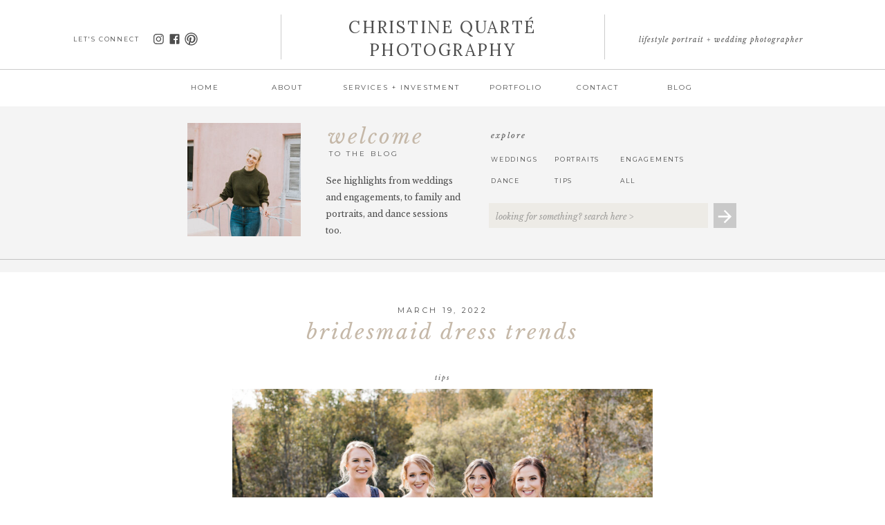

--- FILE ---
content_type: text/html; charset=UTF-8
request_url: https://christinequartephotography.com/tag/christine-quarte-photography/page/2/
body_size: 20470
content:
<!DOCTYPE html>
<html lang="en-US" class="d">
<head>
<link rel="stylesheet" type="text/css" href="//lib.showit.co/engine/2.2.7/showit.css" />
<meta name='robots' content='index, follow, max-image-preview:large, max-snippet:-1, max-video-preview:-1' />

            <script data-no-defer="1" data-ezscrex="false" data-cfasync="false" data-pagespeed-no-defer data-cookieconsent="ignore">
                var ctPublicFunctions = {"_ajax_nonce":"8d7542b2bc","_rest_nonce":"7b97655612","_ajax_url":"\/wp-admin\/admin-ajax.php","_rest_url":"https:\/\/christinequartephotography.com\/wp-json\/","data__cookies_type":"native","data__ajax_type":"rest","data__bot_detector_enabled":1,"data__frontend_data_log_enabled":1,"cookiePrefix":"","wprocket_detected":false,"host_url":"christinequartephotography.com","text__ee_click_to_select":"Click to select the whole data","text__ee_original_email":"The complete one is","text__ee_got_it":"Got it","text__ee_blocked":"Blocked","text__ee_cannot_connect":"Cannot connect","text__ee_cannot_decode":"Can not decode email. Unknown reason","text__ee_email_decoder":"CleanTalk email decoder","text__ee_wait_for_decoding":"The magic is on the way!","text__ee_decoding_process":"Please wait a few seconds while we decode the contact data."}
            </script>
        
            <script data-no-defer="1" data-ezscrex="false" data-cfasync="false" data-pagespeed-no-defer data-cookieconsent="ignore">
                var ctPublic = {"_ajax_nonce":"8d7542b2bc","settings__forms__check_internal":"0","settings__forms__check_external":"0","settings__forms__force_protection":0,"settings__forms__search_test":"0","settings__data__bot_detector_enabled":1,"settings__sfw__anti_crawler":0,"blog_home":"https:\/\/christinequartephotography.com\/","pixel__setting":"3","pixel__enabled":false,"pixel__url":"https:\/\/moderate9-v4.cleantalk.org\/pixel\/f72e833250359f1f723627edc90aa7d4.gif","data__email_check_before_post":"1","data__email_check_exist_post":1,"data__cookies_type":"native","data__key_is_ok":true,"data__visible_fields_required":true,"wl_brandname":"Anti-Spam by CleanTalk","wl_brandname_short":"CleanTalk","ct_checkjs_key":671115926,"emailEncoderPassKey":"ea64970f8a8f3fd7dcc1ac0725fae8a3","bot_detector_forms_excluded":"W10=","advancedCacheExists":false,"varnishCacheExists":false,"wc_ajax_add_to_cart":false}
            </script>
        
	<!-- This site is optimized with the Yoast SEO plugin v26.3 - https://yoast.com/wordpress/plugins/seo/ -->
	<title>Christine Quarte Photography Archives - Page 2 of 3 - christinequartephotography.com</title>
	<link rel="canonical" href="https://christinequartephotography.com/tag/christine-quarte-photography/page/2/" />
	<link rel="prev" href="https://christinequartephotography.com/tag/christine-quarte-photography/" />
	<link rel="next" href="https://christinequartephotography.com/tag/christine-quarte-photography/page/3/" />
	<meta property="og:locale" content="en_US" />
	<meta property="og:type" content="article" />
	<meta property="og:title" content="Christine Quarte Photography Archives - Page 2 of 3 - christinequartephotography.com" />
	<meta property="og:url" content="https://christinequartephotography.com/tag/christine-quarte-photography/" />
	<meta property="og:site_name" content="christinequartephotography.com" />
	<meta name="twitter:card" content="summary_large_image" />
	<script type="application/ld+json" class="yoast-schema-graph">{"@context":"https://schema.org","@graph":[{"@type":"CollectionPage","@id":"https://christinequartephotography.com/tag/christine-quarte-photography/","url":"https://christinequartephotography.com/tag/christine-quarte-photography/page/2/","name":"Christine Quarte Photography Archives - Page 2 of 3 - christinequartephotography.com","isPartOf":{"@id":"https://christinequartephotography.com/#website"},"primaryImageOfPage":{"@id":"https://christinequartephotography.com/tag/christine-quarte-photography/page/2/#primaryimage"},"image":{"@id":"https://christinequartephotography.com/tag/christine-quarte-photography/page/2/#primaryimage"},"thumbnailUrl":"https://christinequartephotography.com/wp-content/uploads/sites/11100/2022/01/CQP_RachelJosh-Wedding-396-scaled.jpeg","breadcrumb":{"@id":"https://christinequartephotography.com/tag/christine-quarte-photography/page/2/#breadcrumb"},"inLanguage":"en-US"},{"@type":"ImageObject","inLanguage":"en-US","@id":"https://christinequartephotography.com/tag/christine-quarte-photography/page/2/#primaryimage","url":"https://christinequartephotography.com/wp-content/uploads/sites/11100/2022/01/CQP_RachelJosh-Wedding-396-scaled.jpeg","contentUrl":"https://christinequartephotography.com/wp-content/uploads/sites/11100/2022/01/CQP_RachelJosh-Wedding-396-scaled.jpeg","width":2560,"height":1707},{"@type":"BreadcrumbList","@id":"https://christinequartephotography.com/tag/christine-quarte-photography/page/2/#breadcrumb","itemListElement":[{"@type":"ListItem","position":1,"name":"Home","item":"https://christinequartephotography.com/"},{"@type":"ListItem","position":2,"name":"Christine Quarte Photography"}]},{"@type":"WebSite","@id":"https://christinequartephotography.com/#website","url":"https://christinequartephotography.com/","name":"christinequartephotography.com","description":"","potentialAction":[{"@type":"SearchAction","target":{"@type":"EntryPoint","urlTemplate":"https://christinequartephotography.com/?s={search_term_string}"},"query-input":{"@type":"PropertyValueSpecification","valueRequired":true,"valueName":"search_term_string"}}],"inLanguage":"en-US"}]}</script>
	<!-- / Yoast SEO plugin. -->


<link rel='dns-prefetch' href='//fd.cleantalk.org' />
<link rel="alternate" type="application/rss+xml" title="christinequartephotography.com &raquo; Feed" href="https://christinequartephotography.com/feed/" />
<link rel="alternate" type="application/rss+xml" title="christinequartephotography.com &raquo; Comments Feed" href="https://christinequartephotography.com/comments/feed/" />
<link rel="alternate" type="application/rss+xml" title="christinequartephotography.com &raquo; Christine Quarte Photography Tag Feed" href="https://christinequartephotography.com/tag/christine-quarte-photography/feed/" />
<script type="text/javascript">
/* <![CDATA[ */
window._wpemojiSettings = {"baseUrl":"https:\/\/s.w.org\/images\/core\/emoji\/16.0.1\/72x72\/","ext":".png","svgUrl":"https:\/\/s.w.org\/images\/core\/emoji\/16.0.1\/svg\/","svgExt":".svg","source":{"concatemoji":"https:\/\/christinequartephotography.com\/wp-includes\/js\/wp-emoji-release.min.js?ver=6.8.3"}};
/*! This file is auto-generated */
!function(s,n){var o,i,e;function c(e){try{var t={supportTests:e,timestamp:(new Date).valueOf()};sessionStorage.setItem(o,JSON.stringify(t))}catch(e){}}function p(e,t,n){e.clearRect(0,0,e.canvas.width,e.canvas.height),e.fillText(t,0,0);var t=new Uint32Array(e.getImageData(0,0,e.canvas.width,e.canvas.height).data),a=(e.clearRect(0,0,e.canvas.width,e.canvas.height),e.fillText(n,0,0),new Uint32Array(e.getImageData(0,0,e.canvas.width,e.canvas.height).data));return t.every(function(e,t){return e===a[t]})}function u(e,t){e.clearRect(0,0,e.canvas.width,e.canvas.height),e.fillText(t,0,0);for(var n=e.getImageData(16,16,1,1),a=0;a<n.data.length;a++)if(0!==n.data[a])return!1;return!0}function f(e,t,n,a){switch(t){case"flag":return n(e,"\ud83c\udff3\ufe0f\u200d\u26a7\ufe0f","\ud83c\udff3\ufe0f\u200b\u26a7\ufe0f")?!1:!n(e,"\ud83c\udde8\ud83c\uddf6","\ud83c\udde8\u200b\ud83c\uddf6")&&!n(e,"\ud83c\udff4\udb40\udc67\udb40\udc62\udb40\udc65\udb40\udc6e\udb40\udc67\udb40\udc7f","\ud83c\udff4\u200b\udb40\udc67\u200b\udb40\udc62\u200b\udb40\udc65\u200b\udb40\udc6e\u200b\udb40\udc67\u200b\udb40\udc7f");case"emoji":return!a(e,"\ud83e\udedf")}return!1}function g(e,t,n,a){var r="undefined"!=typeof WorkerGlobalScope&&self instanceof WorkerGlobalScope?new OffscreenCanvas(300,150):s.createElement("canvas"),o=r.getContext("2d",{willReadFrequently:!0}),i=(o.textBaseline="top",o.font="600 32px Arial",{});return e.forEach(function(e){i[e]=t(o,e,n,a)}),i}function t(e){var t=s.createElement("script");t.src=e,t.defer=!0,s.head.appendChild(t)}"undefined"!=typeof Promise&&(o="wpEmojiSettingsSupports",i=["flag","emoji"],n.supports={everything:!0,everythingExceptFlag:!0},e=new Promise(function(e){s.addEventListener("DOMContentLoaded",e,{once:!0})}),new Promise(function(t){var n=function(){try{var e=JSON.parse(sessionStorage.getItem(o));if("object"==typeof e&&"number"==typeof e.timestamp&&(new Date).valueOf()<e.timestamp+604800&&"object"==typeof e.supportTests)return e.supportTests}catch(e){}return null}();if(!n){if("undefined"!=typeof Worker&&"undefined"!=typeof OffscreenCanvas&&"undefined"!=typeof URL&&URL.createObjectURL&&"undefined"!=typeof Blob)try{var e="postMessage("+g.toString()+"("+[JSON.stringify(i),f.toString(),p.toString(),u.toString()].join(",")+"));",a=new Blob([e],{type:"text/javascript"}),r=new Worker(URL.createObjectURL(a),{name:"wpTestEmojiSupports"});return void(r.onmessage=function(e){c(n=e.data),r.terminate(),t(n)})}catch(e){}c(n=g(i,f,p,u))}t(n)}).then(function(e){for(var t in e)n.supports[t]=e[t],n.supports.everything=n.supports.everything&&n.supports[t],"flag"!==t&&(n.supports.everythingExceptFlag=n.supports.everythingExceptFlag&&n.supports[t]);n.supports.everythingExceptFlag=n.supports.everythingExceptFlag&&!n.supports.flag,n.DOMReady=!1,n.readyCallback=function(){n.DOMReady=!0}}).then(function(){return e}).then(function(){var e;n.supports.everything||(n.readyCallback(),(e=n.source||{}).concatemoji?t(e.concatemoji):e.wpemoji&&e.twemoji&&(t(e.twemoji),t(e.wpemoji)))}))}((window,document),window._wpemojiSettings);
/* ]]> */
</script>
<style id='wp-emoji-styles-inline-css' type='text/css'>

	img.wp-smiley, img.emoji {
		display: inline !important;
		border: none !important;
		box-shadow: none !important;
		height: 1em !important;
		width: 1em !important;
		margin: 0 0.07em !important;
		vertical-align: -0.1em !important;
		background: none !important;
		padding: 0 !important;
	}
</style>
<link rel='stylesheet' id='wp-block-library-css' href='https://christinequartephotography.com/wp-includes/css/dist/block-library/style.min.css?ver=6.8.3' type='text/css' media='all' />
<style id='classic-theme-styles-inline-css' type='text/css'>
/*! This file is auto-generated */
.wp-block-button__link{color:#fff;background-color:#32373c;border-radius:9999px;box-shadow:none;text-decoration:none;padding:calc(.667em + 2px) calc(1.333em + 2px);font-size:1.125em}.wp-block-file__button{background:#32373c;color:#fff;text-decoration:none}
</style>
<style id='global-styles-inline-css' type='text/css'>
:root{--wp--preset--aspect-ratio--square: 1;--wp--preset--aspect-ratio--4-3: 4/3;--wp--preset--aspect-ratio--3-4: 3/4;--wp--preset--aspect-ratio--3-2: 3/2;--wp--preset--aspect-ratio--2-3: 2/3;--wp--preset--aspect-ratio--16-9: 16/9;--wp--preset--aspect-ratio--9-16: 9/16;--wp--preset--color--black: #000000;--wp--preset--color--cyan-bluish-gray: #abb8c3;--wp--preset--color--white: #ffffff;--wp--preset--color--pale-pink: #f78da7;--wp--preset--color--vivid-red: #cf2e2e;--wp--preset--color--luminous-vivid-orange: #ff6900;--wp--preset--color--luminous-vivid-amber: #fcb900;--wp--preset--color--light-green-cyan: #7bdcb5;--wp--preset--color--vivid-green-cyan: #00d084;--wp--preset--color--pale-cyan-blue: #8ed1fc;--wp--preset--color--vivid-cyan-blue: #0693e3;--wp--preset--color--vivid-purple: #9b51e0;--wp--preset--gradient--vivid-cyan-blue-to-vivid-purple: linear-gradient(135deg,rgba(6,147,227,1) 0%,rgb(155,81,224) 100%);--wp--preset--gradient--light-green-cyan-to-vivid-green-cyan: linear-gradient(135deg,rgb(122,220,180) 0%,rgb(0,208,130) 100%);--wp--preset--gradient--luminous-vivid-amber-to-luminous-vivid-orange: linear-gradient(135deg,rgba(252,185,0,1) 0%,rgba(255,105,0,1) 100%);--wp--preset--gradient--luminous-vivid-orange-to-vivid-red: linear-gradient(135deg,rgba(255,105,0,1) 0%,rgb(207,46,46) 100%);--wp--preset--gradient--very-light-gray-to-cyan-bluish-gray: linear-gradient(135deg,rgb(238,238,238) 0%,rgb(169,184,195) 100%);--wp--preset--gradient--cool-to-warm-spectrum: linear-gradient(135deg,rgb(74,234,220) 0%,rgb(151,120,209) 20%,rgb(207,42,186) 40%,rgb(238,44,130) 60%,rgb(251,105,98) 80%,rgb(254,248,76) 100%);--wp--preset--gradient--blush-light-purple: linear-gradient(135deg,rgb(255,206,236) 0%,rgb(152,150,240) 100%);--wp--preset--gradient--blush-bordeaux: linear-gradient(135deg,rgb(254,205,165) 0%,rgb(254,45,45) 50%,rgb(107,0,62) 100%);--wp--preset--gradient--luminous-dusk: linear-gradient(135deg,rgb(255,203,112) 0%,rgb(199,81,192) 50%,rgb(65,88,208) 100%);--wp--preset--gradient--pale-ocean: linear-gradient(135deg,rgb(255,245,203) 0%,rgb(182,227,212) 50%,rgb(51,167,181) 100%);--wp--preset--gradient--electric-grass: linear-gradient(135deg,rgb(202,248,128) 0%,rgb(113,206,126) 100%);--wp--preset--gradient--midnight: linear-gradient(135deg,rgb(2,3,129) 0%,rgb(40,116,252) 100%);--wp--preset--font-size--small: 13px;--wp--preset--font-size--medium: 20px;--wp--preset--font-size--large: 36px;--wp--preset--font-size--x-large: 42px;--wp--preset--spacing--20: 0.44rem;--wp--preset--spacing--30: 0.67rem;--wp--preset--spacing--40: 1rem;--wp--preset--spacing--50: 1.5rem;--wp--preset--spacing--60: 2.25rem;--wp--preset--spacing--70: 3.38rem;--wp--preset--spacing--80: 5.06rem;--wp--preset--shadow--natural: 6px 6px 9px rgba(0, 0, 0, 0.2);--wp--preset--shadow--deep: 12px 12px 50px rgba(0, 0, 0, 0.4);--wp--preset--shadow--sharp: 6px 6px 0px rgba(0, 0, 0, 0.2);--wp--preset--shadow--outlined: 6px 6px 0px -3px rgba(255, 255, 255, 1), 6px 6px rgba(0, 0, 0, 1);--wp--preset--shadow--crisp: 6px 6px 0px rgba(0, 0, 0, 1);}:where(.is-layout-flex){gap: 0.5em;}:where(.is-layout-grid){gap: 0.5em;}body .is-layout-flex{display: flex;}.is-layout-flex{flex-wrap: wrap;align-items: center;}.is-layout-flex > :is(*, div){margin: 0;}body .is-layout-grid{display: grid;}.is-layout-grid > :is(*, div){margin: 0;}:where(.wp-block-columns.is-layout-flex){gap: 2em;}:where(.wp-block-columns.is-layout-grid){gap: 2em;}:where(.wp-block-post-template.is-layout-flex){gap: 1.25em;}:where(.wp-block-post-template.is-layout-grid){gap: 1.25em;}.has-black-color{color: var(--wp--preset--color--black) !important;}.has-cyan-bluish-gray-color{color: var(--wp--preset--color--cyan-bluish-gray) !important;}.has-white-color{color: var(--wp--preset--color--white) !important;}.has-pale-pink-color{color: var(--wp--preset--color--pale-pink) !important;}.has-vivid-red-color{color: var(--wp--preset--color--vivid-red) !important;}.has-luminous-vivid-orange-color{color: var(--wp--preset--color--luminous-vivid-orange) !important;}.has-luminous-vivid-amber-color{color: var(--wp--preset--color--luminous-vivid-amber) !important;}.has-light-green-cyan-color{color: var(--wp--preset--color--light-green-cyan) !important;}.has-vivid-green-cyan-color{color: var(--wp--preset--color--vivid-green-cyan) !important;}.has-pale-cyan-blue-color{color: var(--wp--preset--color--pale-cyan-blue) !important;}.has-vivid-cyan-blue-color{color: var(--wp--preset--color--vivid-cyan-blue) !important;}.has-vivid-purple-color{color: var(--wp--preset--color--vivid-purple) !important;}.has-black-background-color{background-color: var(--wp--preset--color--black) !important;}.has-cyan-bluish-gray-background-color{background-color: var(--wp--preset--color--cyan-bluish-gray) !important;}.has-white-background-color{background-color: var(--wp--preset--color--white) !important;}.has-pale-pink-background-color{background-color: var(--wp--preset--color--pale-pink) !important;}.has-vivid-red-background-color{background-color: var(--wp--preset--color--vivid-red) !important;}.has-luminous-vivid-orange-background-color{background-color: var(--wp--preset--color--luminous-vivid-orange) !important;}.has-luminous-vivid-amber-background-color{background-color: var(--wp--preset--color--luminous-vivid-amber) !important;}.has-light-green-cyan-background-color{background-color: var(--wp--preset--color--light-green-cyan) !important;}.has-vivid-green-cyan-background-color{background-color: var(--wp--preset--color--vivid-green-cyan) !important;}.has-pale-cyan-blue-background-color{background-color: var(--wp--preset--color--pale-cyan-blue) !important;}.has-vivid-cyan-blue-background-color{background-color: var(--wp--preset--color--vivid-cyan-blue) !important;}.has-vivid-purple-background-color{background-color: var(--wp--preset--color--vivid-purple) !important;}.has-black-border-color{border-color: var(--wp--preset--color--black) !important;}.has-cyan-bluish-gray-border-color{border-color: var(--wp--preset--color--cyan-bluish-gray) !important;}.has-white-border-color{border-color: var(--wp--preset--color--white) !important;}.has-pale-pink-border-color{border-color: var(--wp--preset--color--pale-pink) !important;}.has-vivid-red-border-color{border-color: var(--wp--preset--color--vivid-red) !important;}.has-luminous-vivid-orange-border-color{border-color: var(--wp--preset--color--luminous-vivid-orange) !important;}.has-luminous-vivid-amber-border-color{border-color: var(--wp--preset--color--luminous-vivid-amber) !important;}.has-light-green-cyan-border-color{border-color: var(--wp--preset--color--light-green-cyan) !important;}.has-vivid-green-cyan-border-color{border-color: var(--wp--preset--color--vivid-green-cyan) !important;}.has-pale-cyan-blue-border-color{border-color: var(--wp--preset--color--pale-cyan-blue) !important;}.has-vivid-cyan-blue-border-color{border-color: var(--wp--preset--color--vivid-cyan-blue) !important;}.has-vivid-purple-border-color{border-color: var(--wp--preset--color--vivid-purple) !important;}.has-vivid-cyan-blue-to-vivid-purple-gradient-background{background: var(--wp--preset--gradient--vivid-cyan-blue-to-vivid-purple) !important;}.has-light-green-cyan-to-vivid-green-cyan-gradient-background{background: var(--wp--preset--gradient--light-green-cyan-to-vivid-green-cyan) !important;}.has-luminous-vivid-amber-to-luminous-vivid-orange-gradient-background{background: var(--wp--preset--gradient--luminous-vivid-amber-to-luminous-vivid-orange) !important;}.has-luminous-vivid-orange-to-vivid-red-gradient-background{background: var(--wp--preset--gradient--luminous-vivid-orange-to-vivid-red) !important;}.has-very-light-gray-to-cyan-bluish-gray-gradient-background{background: var(--wp--preset--gradient--very-light-gray-to-cyan-bluish-gray) !important;}.has-cool-to-warm-spectrum-gradient-background{background: var(--wp--preset--gradient--cool-to-warm-spectrum) !important;}.has-blush-light-purple-gradient-background{background: var(--wp--preset--gradient--blush-light-purple) !important;}.has-blush-bordeaux-gradient-background{background: var(--wp--preset--gradient--blush-bordeaux) !important;}.has-luminous-dusk-gradient-background{background: var(--wp--preset--gradient--luminous-dusk) !important;}.has-pale-ocean-gradient-background{background: var(--wp--preset--gradient--pale-ocean) !important;}.has-electric-grass-gradient-background{background: var(--wp--preset--gradient--electric-grass) !important;}.has-midnight-gradient-background{background: var(--wp--preset--gradient--midnight) !important;}.has-small-font-size{font-size: var(--wp--preset--font-size--small) !important;}.has-medium-font-size{font-size: var(--wp--preset--font-size--medium) !important;}.has-large-font-size{font-size: var(--wp--preset--font-size--large) !important;}.has-x-large-font-size{font-size: var(--wp--preset--font-size--x-large) !important;}
:where(.wp-block-post-template.is-layout-flex){gap: 1.25em;}:where(.wp-block-post-template.is-layout-grid){gap: 1.25em;}
:where(.wp-block-columns.is-layout-flex){gap: 2em;}:where(.wp-block-columns.is-layout-grid){gap: 2em;}
:root :where(.wp-block-pullquote){font-size: 1.5em;line-height: 1.6;}
</style>
<link rel='stylesheet' id='cleantalk-public-css-css' href='https://christinequartephotography.com/wp-content/plugins/cleantalk-spam-protect/css/cleantalk-public.min.css?ver=6.67_1762444357' type='text/css' media='all' />
<link rel='stylesheet' id='cleantalk-email-decoder-css-css' href='https://christinequartephotography.com/wp-content/plugins/cleantalk-spam-protect/css/cleantalk-email-decoder.min.css?ver=6.67_1762444357' type='text/css' media='all' />
<script type="text/javascript" src="https://christinequartephotography.com/wp-content/plugins/cleantalk-spam-protect/js/apbct-public-bundle.min.js?ver=6.67_1762444357" id="apbct-public-bundle.min-js-js"></script>
<script type="text/javascript" src="https://fd.cleantalk.org/ct-bot-detector-wrapper.js?ver=6.67" id="ct_bot_detector-js" defer="defer" data-wp-strategy="defer"></script>
<script type="text/javascript" src="https://christinequartephotography.com/wp-includes/js/jquery/jquery.min.js?ver=3.7.1" id="jquery-core-js"></script>
<script type="text/javascript" src="https://christinequartephotography.com/wp-includes/js/jquery/jquery-migrate.min.js?ver=3.4.1" id="jquery-migrate-js"></script>
<script type="text/javascript" src="https://christinequartephotography.com/wp-content/plugins/showit/public/js/showit.js?ver=1766586235" id="si-script-js"></script>
<link rel="https://api.w.org/" href="https://christinequartephotography.com/wp-json/" /><link rel="alternate" title="JSON" type="application/json" href="https://christinequartephotography.com/wp-json/wp/v2/tags/21" /><link rel="EditURI" type="application/rsd+xml" title="RSD" href="https://christinequartephotography.com/xmlrpc.php?rsd" />
<style type="text/css">.recentcomments a{display:inline !important;padding:0 !important;margin:0 !important;}</style>
<meta charset="UTF-8" />
<meta name="viewport" content="width=device-width, initial-scale=1" />
<link rel="icon" type="image/png" href="//static.showit.co/200/dwYRkz0vQASMCGJpIRZ4Vg/87947/cqp_logo-set_favicon-07.png" />
<link rel="preconnect" href="https://static.showit.co" />

<link rel="preconnect" href="https://fonts.googleapis.com">
<link rel="preconnect" href="https://fonts.gstatic.com" crossorigin>
<link href="https://fonts.googleapis.com/css?family=Lora:regular|Libre+Baskerville:regular|Montserrat:regular|Libre+Baskerville:italic" rel="stylesheet" type="text/css"/>
<script id="init_data" type="application/json">
{"mobile":{"w":320},"desktop":{"w":1200,"bgFillType":"color","bgColor":"#000000:0"},"sid":"efgtwelnrogypjvabxxnza","break":768,"assetURL":"//static.showit.co","contactFormId":"87947/201625","cfAction":"aHR0cHM6Ly9jbGllbnRzZXJ2aWNlLnNob3dpdC5jby9jb250YWN0Zm9ybQ==","sgAction":"aHR0cHM6Ly9jbGllbnRzZXJ2aWNlLnNob3dpdC5jby9zb2NpYWxncmlk","blockData":[{"slug":"navigation","visible":"a","states":[],"d":{"h":154,"w":1200,"locking":{"scrollOffset":1},"bgFillType":"color","bgColor":"colors-7","bgMediaType":"none"},"m":{"h":50,"w":320,"locking":{"side":"st"},"bgFillType":"color","bgColor":"colors-7","bgMediaType":"none"}},{"slug":"welcome-header","visible":"a","states":[],"d":{"h":240,"w":1200,"bgFillType":"color","bgColor":"#f4f4f4","bgMediaType":"none"},"m":{"h":349,"w":320,"bgFillType":"color","bgColor":"#FFFFFF","bgMediaType":"none"}},{"slug":"blog-post","visible":"a","states":[],"d":{"h":729,"w":1200,"bgFillType":"color","bgColor":"colors-7","bgMediaType":"none"},"m":{"h":696,"w":320,"bgFillType":"color","bgColor":"colors-7","bgMediaType":"none"}},{"slug":"pagination","visible":"a","states":[],"d":{"h":57,"w":1200,"bgFillType":"color","bgColor":"#FFFFFF","bgMediaType":"none"},"m":{"h":80,"w":320,"bgFillType":"color","bgColor":"#FFFFFF","bgMediaType":"none"}},{"slug":"footer","visible":"a","states":[],"d":{"h":236,"w":1200,"bgFillType":"color","bgColor":"#f2f0ed","bgMediaType":"none"},"m":{"h":481,"w":320,"bgFillType":"color","bgColor":"#f2f0ed","bgMediaType":"none"}},{"slug":"mobile-nav","visible":"m","states":[],"d":{"h":400,"w":1200,"bgFillType":"color","bgColor":"#FFFFFF","bgMediaType":"none"},"m":{"h":600,"w":320,"locking":{"side":"t"},"bgFillType":"color","bgColor":"#f9f9f9","bgMediaType":"none"}}],"elementData":[{"type":"text","visible":"a","id":"navigation_0","blockId":"navigation","m":{"x":19,"y":13,"w":240,"h":15,"a":0},"d":{"x":461,"y":23,"w":278,"h":64,"a":0}},{"type":"icon","visible":"d","id":"navigation_1","blockId":"navigation","m":{"x":135,"y":0,"w":50,"h":50,"a":0},"d":{"x":181,"y":48.833,"w":16.065,"h":14.831,"a":0}},{"type":"icon","visible":"d","id":"navigation_2","blockId":"navigation","m":{"x":135,"y":200,"w":50,"h":50,"a":0},"d":{"x":205,"y":48,"w":15,"h":17,"a":0}},{"type":"text","visible":"d","id":"navigation_3","blockId":"navigation","m":{"x":122,"y":18,"w":75.60000000000001,"h":14,"a":0},"d":{"x":66,"y":48,"w":112,"h":16,"a":0}},{"type":"simple","visible":"d","id":"navigation_4","blockId":"navigation","m":{"x":48,"y":8,"w":224,"h":35,"a":0},"d":{"x":-23,"y":100.25,"w":1251,"h":1,"a":0,"lockH":"s"}},{"type":"text","visible":"d","id":"navigation_5","blockId":"navigation","m":{"x":122,"y":18,"w":75.60000000000001,"h":14,"a":0},"d":{"x":208,"y":116.735,"w":97.013,"h":16.015,"a":0}},{"type":"text","visible":"d","id":"navigation_6","blockId":"navigation","m":{"x":122,"y":18,"w":75.60000000000001,"h":14,"a":0},"d":{"x":327,"y":116.735,"w":97.013,"h":16.015,"a":0}},{"type":"text","visible":"d","id":"navigation_7","blockId":"navigation","m":{"x":122,"y":18,"w":75.60000000000001,"h":14,"a":0},"d":{"x":446,"y":117,"w":189,"h":16,"a":0}},{"type":"text","visible":"d","id":"navigation_8","blockId":"navigation","m":{"x":122,"y":18,"w":75.60000000000001,"h":14,"a":0},"d":{"x":657,"y":117,"w":97,"h":16,"a":0}},{"type":"text","visible":"d","id":"navigation_9","blockId":"navigation","m":{"x":122,"y":18,"w":75.60000000000001,"h":14,"a":0},"d":{"x":776,"y":116.735,"w":97.013,"h":16.015,"a":0}},{"type":"simple","visible":"d","id":"navigation_10","blockId":"navigation","m":{"x":48,"y":8,"w":224,"h":35,"a":0},"d":{"x":365.5,"y":21.25,"w":1,"h":64.4,"a":0}},{"type":"simple","visible":"d","id":"navigation_11","blockId":"navigation","m":{"x":48,"y":8,"w":224,"h":35,"a":0},"d":{"x":833.5,"y":21.25,"w":1,"h":64.4,"a":0}},{"type":"text","visible":"d","id":"navigation_12","blockId":"navigation","m":{"x":122,"y":18,"w":75.60000000000001,"h":14,"a":0},"d":{"x":836.493,"y":48.241,"w":333.013,"h":16.015,"a":0}},{"type":"icon","visible":"m","id":"navigation_13","blockId":"navigation","m":{"x":271,"y":3,"w":45,"h":45,"a":0},"d":{"x":550,"y":27,"w":100,"h":100,"a":0},"pc":[{"type":"show","block":"mobile-nav"}]},{"type":"text","visible":"d","id":"navigation_14","blockId":"navigation","m":{"x":122,"y":18,"w":75.60000000000001,"h":14,"a":0},"d":{"x":895,"y":117,"w":97,"h":16,"a":0}},{"type":"icon","visible":"a","id":"navigation_15","blockId":"navigation","m":{"x":264,"y":-1,"w":10,"h":8,"a":0},"d":{"x":226,"y":46,"w":21,"h":21,"a":0}},{"type":"text","visible":"a","id":"welcome-header_0","blockId":"welcome-header","m":{"x":18,"y":24,"w":110,"h":159,"a":0},"d":{"x":431,"y":96,"w":195,"h":87,"a":0}},{"type":"simple","visible":"a","id":"welcome-header_1","blockId":"welcome-header","m":{"x":-64,"y":687,"w":414,"h":1,"a":0,"o":20},"d":{"x":-77,"y":221,"w":1317,"h":1,"a":0,"lockH":"s"}},{"type":"text","visible":"a","id":"welcome-header_2","blockId":"welcome-header","m":{"x":160,"y":70,"w":63,"h":15,"a":0},"d":{"x":670,"y":36,"w":49,"h":19,"a":0}},{"type":"text","visible":"a","id":"welcome-header_3","blockId":"welcome-header","m":{"x":160,"y":103,"w":96,"h":16,"a":0},"d":{"x":670,"y":72,"w":87,"h":18,"a":0}},{"type":"text","visible":"a","id":"welcome-header_4","blockId":"welcome-header","m":{"x":160,"y":131,"w":96,"h":16,"a":0},"d":{"x":762,"y":72,"w":87,"h":18,"a":0}},{"type":"text","visible":"a","id":"welcome-header_5","blockId":"welcome-header","m":{"x":160,"y":159,"w":96,"h":16,"a":0},"d":{"x":857,"y":72,"w":106,"h":18,"a":0}},{"type":"text","visible":"a","id":"welcome-header_6","blockId":"welcome-header","m":{"x":160,"y":188,"w":96,"h":16,"a":0},"d":{"x":670,"y":103,"w":49,"h":18,"a":0}},{"type":"simple","visible":"m","id":"welcome-header_7","blockId":"welcome-header","m":{"x":-47,"y":333,"w":414,"h":1,"a":0,"o":20},"d":{"x":125,"y":459,"w":950,"h":1,"a":0}},{"type":"text","visible":"a","id":"welcome-header_8","blockId":"welcome-header","m":{"x":160,"y":244,"w":96,"h":16,"a":0},"d":{"x":857,"y":103,"w":106,"h":18,"a":0}},{"type":"graphic","visible":"a","id":"welcome-header_9","blockId":"welcome-header","m":{"x":15,"y":21,"w":126,"h":232,"a":0,"gs":{"t":"zoom","p":135,"x":25,"y":80}},"d":{"x":231,"y":24,"w":164,"h":164,"a":0,"gs":{"s":50,"t":"zoom","p":175,"x":35,"y":55}},"c":{"key":"NY7gqI8yTHiqaFs6VNzkLw/87947/cqp-greece-portrait-5.jpg","aspect_ratio":0.66699}},{"type":"text","visible":"a","id":"welcome-header_10","blockId":"welcome-header","m":{"x":160,"y":216,"w":96,"h":16,"a":0},"d":{"x":762,"y":103,"w":49,"h":18,"a":0}},{"type":"simple","visible":"a","id":"welcome-header_11","blockId":"welcome-header","m":{"x":29,"y":278,"w":262,"h":40,"a":0},"d":{"x":667,"y":140,"w":317,"h":36,"a":0}},{"type":"text","visible":"a","id":"welcome-header_12","blockId":"welcome-header","m":{"x":38,"y":287,"w":211,"h":24,"a":0},"d":{"x":677,"y":147,"w":302,"h":24,"a":0}},{"type":"text","visible":"a","id":"welcome-header_13","blockId":"welcome-header","m":{"x":161,"y":45,"w":118,"h":16,"a":0},"d":{"x":436,"y":64,"w":168,"h":18,"a":0}},{"type":"text","visible":"a","id":"welcome-header_14","blockId":"welcome-header","m":{"x":161,"y":20,"w":117,"h":25,"a":0},"d":{"x":434,"y":26,"w":188,"h":35,"a":0}},{"type":"simple","visible":"a","id":"welcome-header_15","blockId":"welcome-header","m":{"x":252,"y":278,"w":39,"h":40,"a":0},"d":{"x":992,"y":140,"w":33,"h":36,"a":0}},{"type":"icon","visible":"a","id":"welcome-header_16","blockId":"welcome-header","m":{"x":255,"y":282,"w":33,"h":33,"a":0},"d":{"x":994,"y":143,"w":29,"h":33,"a":0}},{"type":"text","visible":"a","id":"blog-post_0","blockId":"blog-post","m":{"x":25.5,"y":46,"w":269,"h":45,"a":0},"d":{"x":294.498,"y":69,"w":611.003,"h":68,"a":0}},{"type":"text","visible":"a","id":"blog-post_1","blockId":"blog-post","m":{"x":25.999,"y":398,"w":266.016,"h":208.014,"a":0},"d":{"x":295.494,"y":557,"w":609.003,"h":92.003,"a":0}},{"type":"text","visible":"a","id":"blog-post_2","blockId":"blog-post","m":{"x":37,"y":21,"w":246,"h":17,"a":0},"d":{"x":500.499,"y":50,"w":199.003,"h":12,"a":0}},{"type":"graphic","visible":"a","id":"blog-post_3","blockId":"blog-post","m":{"x":27.002,"y":122,"w":267,"h":252,"a":0},"d":{"x":295.573,"y":169,"w":608,"h":370,"a":0},"c":{"key":"csOa5Y0tSpCv60oxPYgg2g/shared/cjk_engagement-44.jpg","aspect_ratio":1.29403}},{"type":"text","visible":"a","id":"blog-post_4","blockId":"blog-post","m":{"x":53,"y":98,"w":209.01,"h":16.003,"a":0},"d":{"x":362.498,"y":148,"w":475.004,"h":18.011,"a":0}},{"type":"text","visible":"a","id":"blog-post_5","blockId":"blog-post","m":{"x":65.002,"y":647.5,"w":191,"h":15,"a":0},"d":{"x":463.573,"y":685,"w":272,"h":24,"a":0},"pc":[{"type":"show"}]},{"type":"simple","visible":"a","id":"blog-post_6","blockId":"blog-post","m":{"x":80.002,"y":631,"w":161,"h":42.012,"a":0},"d":{"x":515.574,"y":667,"w":168,"h":45.006,"a":0,"o":20}},{"type":"text","visible":"a","id":"pagination_0","blockId":"pagination","m":{"x":21.997,"y":37,"w":133.004,"h":15,"a":0},"d":{"x":301.091,"y":24.492,"w":235.008,"h":19.016,"a":0}},{"type":"text","visible":"a","id":"pagination_1","blockId":"pagination","m":{"x":193.997,"y":37.444,"w":102.007,"h":15,"a":0},"d":{"x":668.091,"y":24.492,"w":235.008,"h":19.016,"a":0}},{"type":"text","visible":"a","id":"footer_0","blockId":"footer","m":{"x":15.495,"y":375,"w":289.009,"h":19,"a":0},"d":{"x":414.497,"y":176.947,"w":371.006,"h":20.013,"a":0}},{"type":"text","visible":"a","id":"footer_1","blockId":"footer","m":{"x":11.495,"y":397,"w":297.009,"h":16,"a":0},"d":{"x":407,"y":198,"w":210,"h":19,"a":0}},{"type":"text","visible":"a","id":"footer_2","blockId":"footer","m":{"x":11.995,"y":441,"w":296.009,"h":12,"a":0},"d":{"x":653,"y":198,"w":110,"h":21,"a":0}},{"type":"text","visible":"d","id":"footer_3","blockId":"footer","m":{"x":78.495,"y":12,"w":34.009,"h":18,"a":0},"d":{"x":623,"y":195,"w":14,"h":17,"a":0}},{"type":"icon","visible":"a","id":"footer_4","blockId":"footer","m":{"x":90,"y":60,"w":37,"h":37,"a":0},"d":{"x":196,"y":77.833,"w":16.065,"h":14.831,"a":0}},{"type":"icon","visible":"a","id":"footer_5","blockId":"footer","m":{"x":144,"y":60,"w":37,"h":37,"a":0},"d":{"x":221,"y":76,"w":16,"h":19,"a":0}},{"type":"text","visible":"a","id":"footer_6","blockId":"footer","m":{"x":94.497,"y":28,"w":131.006,"h":22,"a":0},"d":{"x":114.493,"y":77.241,"w":79.013,"h":16.015,"a":0}},{"type":"simple","visible":"a","id":"footer_7","blockId":"footer","m":{"x":10,"y":355,"w":300,"h":1,"a":0},"d":{"x":-24,"y":160.25,"w":1279,"h":1,"a":0,"lockH":"s"}},{"type":"simple","visible":"a","id":"footer_8","blockId":"footer","m":{"x":10,"y":256,"w":300,"h":1,"a":0},"d":{"x":365.5,"y":34.25,"w":1,"h":100,"a":0}},{"type":"simple","visible":"a","id":"footer_9","blockId":"footer","m":{"x":10,"y":129,"w":300,"h":1,"a":0},"d":{"x":833.5,"y":34.25,"w":1,"h":100,"a":0}},{"type":"text","visible":"a","id":"footer_10","blockId":"footer","m":{"x":29,"y":286,"w":262,"h":16,"a":0},"d":{"x":873,"y":67,"w":270,"h":14,"a":0}},{"type":"text","visible":"a","id":"footer_11","blockId":"footer","m":{"x":12.5,"y":304,"w":295,"h":35,"a":0},"d":{"x":851,"y":84,"w":314,"h":40,"a":0}},{"type":"text","visible":"a","id":"footer_12","blockId":"footer","m":{"x":10.997,"y":154,"w":298.006,"h":15,"a":0},"d":{"x":366,"y":34,"w":469,"h":26,"a":0}},{"type":"graphic","visible":"a","id":"footer_13","blockId":"footer","m":{"x":135,"y":185,"w":50,"h":50,"a":0},"d":{"x":569,"y":70,"w":62,"h":62,"a":0,"gs":{"s":90}},"c":{"key":"I520-g7NR5OP6Tbw90-O1Q/87947/cqp-wedding-mondaynight-100.jpg","aspect_ratio":1.5}},{"type":"graphic","visible":"a","id":"footer_14","blockId":"footer","m":{"x":191,"y":184,"w":50,"h":50,"a":0},"d":{"x":641,"y":70,"w":62,"h":62,"a":0},"c":{"key":"nVKZ9GOsTh2VpMTw9XQW-Q/87947/christine_quarte_photography_-_ring_photo_with_shoes_and_bouquet.jpg","aspect_ratio":0.66667}},{"type":"graphic","visible":"a","id":"footer_15","blockId":"footer","m":{"x":23,"y":185,"w":50,"h":50,"a":0},"d":{"x":425,"y":70,"w":62,"h":62,"a":0},"c":{"key":"dahPHqJpQl2n_pIr0n_PQw/87947/cqp_jilljesse-wedding-268.jpg","aspect_ratio":1.5}},{"type":"graphic","visible":"a","id":"footer_16","blockId":"footer","m":{"x":247,"y":184,"w":50,"h":50,"a":0},"d":{"x":714,"y":70,"w":62,"h":62,"a":0},"c":{"key":"oEhnrHpXQdelVFz2GJ0KjQ/87947/sarah-100.jpg","aspect_ratio":0.65625}},{"type":"graphic","visible":"a","id":"footer_17","blockId":"footer","m":{"x":79,"y":185,"w":50,"h":50,"a":0},"d":{"x":497,"y":70,"w":62,"h":62,"a":0},"c":{"key":"OwfZIPpBRXOsDGzfpcknVA/87947/christine_quarte_photography_-_first_look_prep_letter.jpg","aspect_ratio":1.5}},{"type":"icon","visible":"a","id":"footer_18","blockId":"footer","m":{"x":193,"y":57,"w":42,"h":42,"a":0},"d":{"x":243,"y":75,"w":21,"h":21,"a":0}},{"type":"icon","visible":"m","id":"mobile-nav_0","blockId":"mobile-nav","m":{"x":280,"y":9,"w":29,"h":28,"a":0,"lockV":"t"},"d":{"x":575,"y":175,"w":100,"h":100,"a":0},"pc":[{"type":"hide","block":"mobile-nav"}]},{"type":"text","visible":"m","id":"mobile-nav_1","blockId":"mobile-nav","m":{"x":32.5,"y":36,"w":255,"h":15,"a":0},"d":{"x":422.5,"y":82.5,"w":195,"h":65,"a":0}},{"type":"text","visible":"m","id":"mobile-nav_2","blockId":"mobile-nav","m":{"x":32.2,"y":75,"w":239.006,"h":23,"a":0},"d":{"x":562,"y":193,"w":97.19999999999999,"h":18,"a":0}},{"type":"text","visible":"m","id":"mobile-nav_3","blockId":"mobile-nav","m":{"x":32.2,"y":107.2,"w":239.006,"h":23,"a":0},"d":{"x":562,"y":193,"w":97.19999999999999,"h":18,"a":0}},{"type":"text","visible":"m","id":"mobile-nav_4","blockId":"mobile-nav","m":{"x":32.2,"y":139.4,"w":239.006,"h":23,"a":0},"d":{"x":562,"y":193,"w":97.19999999999999,"h":18,"a":0}},{"type":"text","visible":"m","id":"mobile-nav_5","blockId":"mobile-nav","m":{"x":32.2,"y":171.6,"w":239.006,"h":23,"a":0},"d":{"x":562,"y":193,"w":97.19999999999999,"h":18,"a":0}},{"type":"text","visible":"m","id":"mobile-nav_6","blockId":"mobile-nav","m":{"x":32.2,"y":203.8,"w":239.006,"h":23,"a":0},"d":{"x":562,"y":193,"w":97.19999999999999,"h":18,"a":0}},{"type":"text","visible":"m","id":"mobile-nav_7","blockId":"mobile-nav","m":{"x":32.2,"y":236,"w":239.006,"h":23,"a":0},"d":{"x":562,"y":193,"w":97.19999999999999,"h":18,"a":0}}]}
</script>
<link
rel="stylesheet"
type="text/css"
href="https://cdnjs.cloudflare.com/ajax/libs/animate.css/3.4.0/animate.min.css"
/>


<script src="//lib.showit.co/engine/2.2.7/showit-lib.min.js"></script>
<script src="//lib.showit.co/engine/2.2.7/showit.min.js"></script>
<script>

function initPage(){

}
</script>

<style id="si-page-css">
html.m {background-color:rgba(0,0,0,0);}
html.d {background-color:rgba(0,0,0,0);}
.d .st-d-title,.d .se-wpt h1 {color:rgba(78,78,78,1);text-transform:lowercase;letter-spacing:0.1em;font-size:35px;text-align:center;font-family:'Libre Baskerville';font-weight:400;font-style:italic;}
.d .se-wpt h1 {margin-bottom:30px;}
.d .st-d-title.se-rc a {color:rgba(78,78,78,1);}
.d .st-d-title.se-rc a:hover {text-decoration:underline;color:rgba(78,78,78,1);opacity:0.8;}
.m .st-m-title,.m .se-wpt h1 {color:rgba(78,78,78,1);text-transform:lowercase;font-size:30px;text-align:center;font-family:'Libre Baskerville';font-weight:400;font-style:italic;}
.m .se-wpt h1 {margin-bottom:20px;}
.m .st-m-title.se-rc a {color:rgba(78,78,78,1);}
.m .st-m-title.se-rc a:hover {text-decoration:underline;color:rgba(78,78,78,1);opacity:0.8;}
.d .st-d-heading,.d .se-wpt h2 {color:rgba(197,184,168,1);text-transform:lowercase;line-height:1.2;letter-spacing:0.1em;font-size:30px;text-align:center;font-family:'Libre Baskerville';font-weight:400;font-style:italic;}
.d .se-wpt h2 {margin-bottom:24px;}
.d .st-d-heading.se-rc a {color:rgba(197,184,168,1);}
.d .st-d-heading.se-rc a:hover {text-decoration:underline;color:rgba(197,184,168,1);opacity:0.8;}
.m .st-m-heading,.m .se-wpt h2 {color:rgba(197,184,168,1);text-transform:lowercase;line-height:1;letter-spacing:0.1em;font-size:20px;text-align:center;font-family:'Libre Baskerville';font-weight:400;font-style:italic;}
.m .se-wpt h2 {margin-bottom:20px;}
.m .st-m-heading.se-rc a {color:rgba(197,184,168,1);}
.m .st-m-heading.se-rc a:hover {text-decoration:underline;color:rgba(197,184,168,1);opacity:0.8;}
.d .st-d-subheading,.d .se-wpt h3 {color:rgba(78,78,78,1);text-transform:uppercase;letter-spacing:0.1em;font-size:13px;text-align:center;font-family:'Montserrat';font-weight:400;font-style:normal;}
.d .se-wpt h3 {margin-bottom:18px;}
.d .st-d-subheading.se-rc a {color:rgba(78,78,78,1);}
.d .st-d-subheading.se-rc a:hover {text-decoration:underline;color:rgba(78,78,78,1);opacity:0.8;}
.m .st-m-subheading,.m .se-wpt h3 {color:rgba(78,78,78,1);text-transform:uppercase;letter-spacing:0.1em;font-size:11px;text-align:center;font-family:'Montserrat';font-weight:400;font-style:normal;}
.m .se-wpt h3 {margin-bottom:18px;}
.m .st-m-subheading.se-rc a {color:rgba(78,78,78,1);}
.m .st-m-subheading.se-rc a:hover {text-decoration:underline;color:rgba(78,78,78,1);opacity:0.8;}
.d .st-d-paragraph {color:rgba(78,78,78,1);line-height:2;letter-spacing:0em;font-size:12px;text-align:left;font-family:'Libre Baskerville';font-weight:400;font-style:normal;}
.d .se-wpt p {margin-bottom:16px;}
.d .st-d-paragraph.se-rc a {color:rgba(78,78,78,1);}
.d .st-d-paragraph.se-rc a:hover {text-decoration:underline;color:rgba(78,78,78,1);opacity:0.8;}
.m .st-m-paragraph {color:rgba(78,78,78,1);line-height:2;letter-spacing:0em;font-size:12px;font-family:'Libre Baskerville';font-weight:400;font-style:normal;}
.m .se-wpt p {margin-bottom:16px;}
.m .st-m-paragraph.se-rc a {color:rgba(78,78,78,1);}
.m .st-m-paragraph.se-rc a:hover {text-decoration:underline;color:rgba(78,78,78,1);opacity:0.8;}
.sib-navigation {z-index:15;}
.m .sib-navigation {height:50px;}
.d .sib-navigation {height:154px;}
.m .sib-navigation .ss-bg {background-color:rgba(255,255,255,1);}
.d .sib-navigation .ss-bg {background-color:rgba(255,255,255,1);}
.d .sie-navigation_0 {left:461px;top:23px;width:278px;height:64px;}
.m .sie-navigation_0 {left:19px;top:13px;width:240px;height:15px;}
.d .sie-navigation_0-text {color:rgba(78,78,78,1);text-transform:uppercase;line-height:1.4;font-size:24px;font-family:'Lora';font-weight:400;font-style:normal;}
.m .sie-navigation_0-text {color:rgba(78,78,78,1);text-transform:uppercase;font-size:15px;text-align:left;font-family:'Libre Baskerville';font-weight:400;font-style:normal;}
.d .sie-navigation_1:hover {opacity:0.5;transition-duration:0.5s;transition-property:opacity;}
.m .sie-navigation_1:hover {opacity:0.5;transition-duration:0.5s;transition-property:opacity;}
.d .sie-navigation_1 {left:181px;top:48.833px;width:16.065px;height:14.831px;transition-duration:0.5s;transition-property:opacity;}
.m .sie-navigation_1 {left:135px;top:0px;width:50px;height:50px;display:none;transition-duration:0.5s;transition-property:opacity;}
.d .sie-navigation_1 svg {fill:rgba(78,78,78,1);}
.m .sie-navigation_1 svg {fill:rgba(197,184,168,1);}
.d .sie-navigation_1 svg:hover {}
.m .sie-navigation_1 svg:hover {}
.d .sie-navigation_2:hover {opacity:0.5;transition-duration:0.5s;transition-property:opacity;}
.m .sie-navigation_2:hover {opacity:0.5;transition-duration:0.5s;transition-property:opacity;}
.d .sie-navigation_2 {left:205px;top:48px;width:15px;height:17px;transition-duration:0.5s;transition-property:opacity;}
.m .sie-navigation_2 {left:135px;top:200px;width:50px;height:50px;display:none;transition-duration:0.5s;transition-property:opacity;}
.d .sie-navigation_2 svg {fill:rgba(78,78,78,1);}
.m .sie-navigation_2 svg {fill:rgba(197,184,168,1);}
.d .sie-navigation_2 svg:hover {}
.m .sie-navigation_2 svg:hover {}
.d .sie-navigation_3 {left:66px;top:48px;width:112px;height:16px;}
.m .sie-navigation_3 {left:122px;top:18px;width:75.60000000000001px;height:14px;display:none;}
.d .sie-navigation_3-text {text-transform:uppercase;letter-spacing:0.2em;font-size:9px;text-align:left;font-family:'Montserrat';font-weight:400;font-style:normal;}
.d .sie-navigation_4 {left:-23px;top:100.25px;width:1251px;height:1px;}
.m .sie-navigation_4 {left:48px;top:8px;width:224px;height:35px;display:none;}
.d .sie-navigation_4 .se-simple:hover {}
.m .sie-navigation_4 .se-simple:hover {}
.d .sie-navigation_4 .se-simple {background-color:rgba(4,4,4,0.2);}
.m .sie-navigation_4 .se-simple {background-color:rgba(4,4,4,1);}
.d .sie-navigation_5 {left:208px;top:116.735px;width:97.013px;height:16.015px;}
.m .sie-navigation_5 {left:122px;top:18px;width:75.60000000000001px;height:14px;display:none;}
.d .sie-navigation_5-text {text-transform:uppercase;letter-spacing:0.2em;font-size:10px;text-align:center;font-family:'Montserrat';font-weight:400;font-style:normal;}
.d .sie-navigation_6 {left:327px;top:116.735px;width:97.013px;height:16.015px;}
.m .sie-navigation_6 {left:122px;top:18px;width:75.60000000000001px;height:14px;display:none;}
.d .sie-navigation_6-text {text-transform:uppercase;letter-spacing:0.2em;font-size:10px;text-align:center;font-family:'Montserrat';font-weight:400;font-style:normal;}
.d .sie-navigation_7 {left:446px;top:117px;width:189px;height:16px;}
.m .sie-navigation_7 {left:122px;top:18px;width:75.60000000000001px;height:14px;display:none;}
.d .sie-navigation_7-text {text-transform:uppercase;letter-spacing:0.2em;font-size:10px;text-align:center;font-family:'Montserrat';font-weight:400;font-style:normal;}
.d .sie-navigation_8 {left:657px;top:117px;width:97px;height:16px;}
.m .sie-navigation_8 {left:122px;top:18px;width:75.60000000000001px;height:14px;display:none;}
.d .sie-navigation_8-text {text-transform:uppercase;letter-spacing:0.2em;font-size:10px;text-align:center;font-family:'Montserrat';font-weight:400;font-style:normal;}
.d .sie-navigation_9 {left:776px;top:116.735px;width:97.013px;height:16.015px;}
.m .sie-navigation_9 {left:122px;top:18px;width:75.60000000000001px;height:14px;display:none;}
.d .sie-navigation_9-text {text-transform:uppercase;letter-spacing:0.2em;font-size:10px;text-align:center;font-family:'Montserrat';font-weight:400;font-style:normal;}
.d .sie-navigation_10 {left:365.5px;top:21.25px;width:1px;height:64.4px;}
.m .sie-navigation_10 {left:48px;top:8px;width:224px;height:35px;display:none;}
.d .sie-navigation_10 .se-simple:hover {}
.m .sie-navigation_10 .se-simple:hover {}
.d .sie-navigation_10 .se-simple {background-color:rgba(4,4,4,0.2);}
.m .sie-navigation_10 .se-simple {background-color:rgba(4,4,4,1);}
.d .sie-navigation_11 {left:833.5px;top:21.25px;width:1px;height:64.4px;}
.m .sie-navigation_11 {left:48px;top:8px;width:224px;height:35px;display:none;}
.d .sie-navigation_11 .se-simple:hover {}
.m .sie-navigation_11 .se-simple:hover {}
.d .sie-navigation_11 .se-simple {background-color:rgba(4,4,4,0.2);}
.m .sie-navigation_11 .se-simple {background-color:rgba(4,4,4,1);}
.d .sie-navigation_12 {left:836.493px;top:48.241px;width:333.013px;height:16.015px;}
.m .sie-navigation_12 {left:122px;top:18px;width:75.60000000000001px;height:14px;display:none;}
.d .sie-navigation_12-text {text-transform:lowercase;letter-spacing:0.1em;font-size:10px;text-align:center;font-family:'Libre Baskerville';font-weight:400;font-style:italic;}
.d .sie-navigation_13 {left:550px;top:27px;width:100px;height:100px;display:none;}
.m .sie-navigation_13 {left:271px;top:3px;width:45px;height:45px;}
.d .sie-navigation_13 svg {fill:rgba(197,184,168,1);}
.m .sie-navigation_13 svg {fill:rgba(78,78,78,1);}
.d .sie-navigation_14 {left:895px;top:117px;width:97px;height:16px;}
.m .sie-navigation_14 {left:122px;top:18px;width:75.60000000000001px;height:14px;display:none;}
.d .sie-navigation_14-text {text-transform:uppercase;letter-spacing:0.2em;font-size:10px;text-align:center;font-family:'Montserrat';font-weight:400;font-style:normal;}
.d .sie-navigation_15 {left:226px;top:46px;width:21px;height:21px;}
.m .sie-navigation_15 {left:264px;top:-1px;width:10px;height:8px;}
.d .sie-navigation_15 svg {fill:rgba(78,78,78,1);}
.m .sie-navigation_15 svg {fill:rgba(197,184,168,0);}
.m .sib-welcome-header {height:349px;}
.d .sib-welcome-header {height:240px;}
.m .sib-welcome-header .ss-bg {background-color:rgba(255,255,255,1);}
.d .sib-welcome-header .ss-bg {background-color:rgba(244,244,244,1);}
.d .sie-welcome-header_0 {left:431px;top:96px;width:195px;height:87px;}
.m .sie-welcome-header_0 {left:18px;top:24px;width:110px;height:159px;}
.d .sie-welcome-header_0-text {text-align:left;}
.m .sie-welcome-header_0-text {color:rgba(255,255,255,1);font-size:10px;text-align:left;}
.d .sie-welcome-header_1 {left:-77px;top:221px;width:1317px;height:1px;}
.m .sie-welcome-header_1 {left:-64px;top:687px;width:414px;height:1px;opacity:0.2;}
.d .sie-welcome-header_1 .se-simple:hover {}
.m .sie-welcome-header_1 .se-simple:hover {}
.d .sie-welcome-header_1 .se-simple {background-color:rgba(4,4,4,0.2);}
.m .sie-welcome-header_1 .se-simple {background-color:rgba(4,4,4,0.5);}
.d .sie-welcome-header_2 {left:670px;top:36px;width:49px;height:19px;}
.m .sie-welcome-header_2 {left:160px;top:70px;width:63px;height:15px;}
.d .sie-welcome-header_2-text {color:rgba(78,78,78,1);letter-spacing:0.2em;font-size:11px;text-align:left;font-family:'Libre Baskerville';font-weight:400;font-style:italic;}
.m .sie-welcome-header_2-text {text-transform:lowercase;letter-spacing:0.2em;font-size:9px;text-align:left;font-family:'Libre Baskerville';font-weight:400;font-style:italic;}
.d .sie-welcome-header_3 {left:670px;top:72px;width:87px;height:18px;}
.m .sie-welcome-header_3 {left:160px;top:103px;width:96px;height:16px;}
.d .sie-welcome-header_3-text {text-transform:uppercase;letter-spacing:0.2em;font-size:9px;text-align:left;}
.m .sie-welcome-header_3-text {letter-spacing:0.2em;font-size:9px;text-align:left;}
.d .sie-welcome-header_4 {left:762px;top:72px;width:87px;height:18px;}
.m .sie-welcome-header_4 {left:160px;top:131px;width:96px;height:16px;}
.d .sie-welcome-header_4-text {text-transform:uppercase;letter-spacing:0.2em;font-size:9px;text-align:left;}
.m .sie-welcome-header_4-text {letter-spacing:0.2em;font-size:9px;text-align:left;}
.d .sie-welcome-header_5 {left:857px;top:72px;width:106px;height:18px;}
.m .sie-welcome-header_5 {left:160px;top:159px;width:96px;height:16px;}
.d .sie-welcome-header_5-text {text-transform:uppercase;letter-spacing:0.2em;font-size:9px;text-align:left;}
.m .sie-welcome-header_5-text {letter-spacing:0.2em;font-size:9px;text-align:left;}
.d .sie-welcome-header_6 {left:670px;top:103px;width:49px;height:18px;}
.m .sie-welcome-header_6 {left:160px;top:188px;width:96px;height:16px;}
.d .sie-welcome-header_6-text {text-transform:uppercase;letter-spacing:0.2em;font-size:9px;text-align:left;}
.m .sie-welcome-header_6-text {letter-spacing:0.2em;font-size:9px;text-align:left;}
.d .sie-welcome-header_7 {left:125px;top:459px;width:950px;height:1px;display:none;}
.m .sie-welcome-header_7 {left:-47px;top:333px;width:414px;height:1px;opacity:0.2;}
.d .sie-welcome-header_7 .se-simple:hover {}
.m .sie-welcome-header_7 .se-simple:hover {}
.d .sie-welcome-header_7 .se-simple {background-color:rgba(4,4,4,0.2);}
.m .sie-welcome-header_7 .se-simple {background-color:rgba(4,4,4,0.5);}
.d .sie-welcome-header_8 {left:857px;top:103px;width:106px;height:18px;}
.m .sie-welcome-header_8 {left:160px;top:244px;width:96px;height:16px;}
.d .sie-welcome-header_8-text {text-transform:uppercase;letter-spacing:0.2em;font-size:9px;text-align:left;}
.m .sie-welcome-header_8-text {letter-spacing:0.2em;font-size:9px;text-align:left;}
.d .sie-welcome-header_9 {left:231px;top:24px;width:164px;height:164px;}
.m .sie-welcome-header_9 {left:15px;top:21px;width:126px;height:232px;}
.d .sie-welcome-header_9 .se-img {background-repeat:no-repeat;background-size:175%;background-position:35% 55%;border-radius:inherit;}
.m .sie-welcome-header_9 .se-img {background-repeat:no-repeat;background-size:135%;background-position:25% 80%;border-radius:inherit;}
.d .sie-welcome-header_10 {left:762px;top:103px;width:49px;height:18px;}
.m .sie-welcome-header_10 {left:160px;top:216px;width:96px;height:16px;}
.d .sie-welcome-header_10-text {text-transform:uppercase;letter-spacing:0.2em;font-size:9px;text-align:left;}
.m .sie-welcome-header_10-text {letter-spacing:0.2em;font-size:9px;text-align:left;}
.d .sie-welcome-header_11 {left:667px;top:140px;width:317px;height:36px;}
.m .sie-welcome-header_11 {left:29px;top:278px;width:262px;height:40px;}
.d .sie-welcome-header_11 .se-simple:hover {}
.m .sie-welcome-header_11 .se-simple:hover {}
.d .sie-welcome-header_11 .se-simple {background-color:rgba(237,235,230,1);}
.m .sie-welcome-header_11 .se-simple {background-color:rgba(237,235,230,1);}
.d .sie-welcome-header_12 {left:677px;top:147px;width:302px;height:24px;}
.m .sie-welcome-header_12 {left:38px;top:287px;width:211px;height:24px;}
.d .sie-welcome-header_12-text {font-size:12px;font-family:'Libre Baskerville';font-weight:400;font-style:italic;}
.m .sie-welcome-header_12-text {font-size:12px;font-family:'Libre Baskerville';font-weight:400;font-style:italic;}
.d .sie-welcome-header_13 {left:436px;top:64px;width:168px;height:18px;}
.m .sie-welcome-header_13 {left:161px;top:45px;width:118px;height:16px;}
.d .sie-welcome-header_13-text {text-transform:uppercase;letter-spacing:0.3em;font-size:10px;text-align:left;}
.m .sie-welcome-header_13-text {font-size:9px;text-align:left;}
.d .sie-welcome-header_14 {left:434px;top:26px;width:188px;height:35px;}
.m .sie-welcome-header_14 {left:161px;top:20px;width:117px;height:25px;}
.d .sie-welcome-header_14-text {text-align:left;}
.m .sie-welcome-header_14-text {text-align:left;}
.d .sie-welcome-header_15 {left:992px;top:140px;width:33px;height:36px;}
.m .sie-welcome-header_15 {left:252px;top:278px;width:39px;height:40px;}
.d .sie-welcome-header_15 .se-simple:hover {}
.m .sie-welcome-header_15 .se-simple:hover {}
.d .sie-welcome-header_15 .se-simple {background-color:rgba(201,201,201,1);}
.m .sie-welcome-header_15 .se-simple {background-color:rgba(201,201,201,1);}
.d .sie-welcome-header_16 {left:994px;top:143px;width:29px;height:33px;}
.m .sie-welcome-header_16 {left:255px;top:282px;width:33px;height:33px;}
.d .sie-welcome-header_16 svg {fill:rgba(255,255,255,1);}
.m .sie-welcome-header_16 svg {fill:rgba(255,255,255,1);}
.m .sib-blog-post {height:696px;}
.d .sib-blog-post {height:729px;}
.m .sib-blog-post .ss-bg {background-color:rgba(255,255,255,1);}
.d .sib-blog-post .ss-bg {background-color:rgba(255,255,255,1);}
.d .sie-blog-post_0 {left:294.498px;top:69px;width:611.003px;height:68px;}
.m .sie-blog-post_0 {left:25.5px;top:46px;width:269px;height:45px;}
.d .sie-blog-post_0-text {overflow:hidden;}
.m .sie-blog-post_0-text {line-height:1.2;font-size:18px;overflow:hidden;}
.d .sie-blog-post_1 {left:295.494px;top:557px;width:609.003px;height:92.003px;}
.m .sie-blog-post_1 {left:25.999px;top:398px;width:266.016px;height:208.014px;}
.d .sie-blog-post_1-text {overflow:hidden;}
.m .sie-blog-post_1-text {overflow:hidden;}
.d .sie-blog-post_2 {left:500.499px;top:50px;width:199.003px;height:12px;}
.m .sie-blog-post_2 {left:37px;top:21px;width:246px;height:17px;}
.d .sie-blog-post_2-text {letter-spacing:0.3em;font-size:11px;text-align:center;}
.m .sie-blog-post_2-text {letter-spacing:0.2em;font-size:9px;}
.d .sie-blog-post_3 {left:295.573px;top:169px;width:608px;height:370px;}
.m .sie-blog-post_3 {left:27.002px;top:122px;width:267px;height:252px;}
.d .sie-blog-post_3 .se-img img {object-fit: cover;object-position: 50% 50%;border-radius: inherit;height: 100%;width: 100%;}
.m .sie-blog-post_3 .se-img img {object-fit: cover;object-position: 50% 50%;border-radius: inherit;height: 100%;width: 100%;}
.d .sie-blog-post_4 {left:362.498px;top:148px;width:475.004px;height:18.011px;}
.m .sie-blog-post_4 {left:53px;top:98px;width:209.01px;height:16.003px;}
.d .sie-blog-post_4-text {text-transform:lowercase;letter-spacing:0.2em;font-size:9px;text-align:center;font-family:'Libre Baskerville';font-weight:400;font-style:italic;overflow:hidden;text-overflow:ellipsis;white-space:nowrap;}
.m .sie-blog-post_4-text {text-transform:lowercase;letter-spacing:0.2em;font-size:9px;font-family:'Libre Baskerville';font-weight:400;font-style:italic;overflow:hidden;text-overflow:ellipsis;white-space:nowrap;}
.d .sie-blog-post_5:hover {opacity:1;transition-duration:0.5s;transition-property:opacity;}
.m .sie-blog-post_5:hover {opacity:1;transition-duration:0.5s;transition-property:opacity;}
.d .sie-blog-post_5 {left:463.573px;top:685px;width:272px;height:24px;transition-duration:0.5s;transition-property:opacity;}
.m .sie-blog-post_5 {left:65.002px;top:647.5px;width:191px;height:15px;transition-duration:0.5s;transition-property:opacity;}
.d .sie-blog-post_5-text:hover {color:rgba(237,235,230,1);}
.m .sie-blog-post_5-text:hover {color:rgba(237,235,230,1);}
.d .sie-blog-post_5-text {text-transform:uppercase;letter-spacing:0.2em;font-size:10px;text-align:center;transition-duration:0.5s;transition-property:color;}
.m .sie-blog-post_5-text {text-transform:uppercase;letter-spacing:0.2em;font-size:10px;transition-duration:0.5s;transition-property:color;}
.d .sie-blog-post_6 {left:515.574px;top:667px;width:168px;height:45.006px;opacity:0.2;}
.m .sie-blog-post_6 {left:80.002px;top:631px;width:161px;height:42.012px;}
.d .sie-blog-post_6 .se-simple:hover {}
.m .sie-blog-post_6 .se-simple:hover {}
.d .sie-blog-post_6 .se-simple {background-color:rgba(4,4,4,0);}
.m .sie-blog-post_6 .se-simple {border-color:rgba(201,201,201,1);border-width:1px;background-color:rgba(201,201,201,0);border-style:solid;border-radius:inherit;}
.m .sib-pagination {height:80px;}
.d .sib-pagination {height:57px;}
.m .sib-pagination .ss-bg {background-color:rgba(255,255,255,1);}
.d .sib-pagination .ss-bg {background-color:rgba(255,255,255,1);}
.d .sie-pagination_0 {left:301.091px;top:24.492px;width:235.008px;height:19.016px;}
.m .sie-pagination_0 {left:21.997px;top:37px;width:133.004px;height:15px;}
.d .sie-pagination_0-text {font-size:10px;text-align:left;}
.m .sie-pagination_0-text {letter-spacing:0.2em;font-size:9px;text-align:left;}
.d .sie-pagination_1 {left:668.091px;top:24.492px;width:235.008px;height:19.016px;}
.m .sie-pagination_1 {left:193.997px;top:37.444px;width:102.007px;height:15px;}
.d .sie-pagination_1-text {font-size:10px;text-align:right;}
.m .sie-pagination_1-text {letter-spacing:0.2em;font-size:9px;text-align:right;}
.sib-footer {z-index:1;}
.m .sib-footer {height:481px;}
.d .sib-footer {height:236px;}
.m .sib-footer .ss-bg {background-color:rgba(242,240,237,1);}
.d .sib-footer .ss-bg {background-color:rgba(242,240,237,1);}
.d .sie-footer_0 {left:414.497px;top:176.947px;width:371.006px;height:20.013px;}
.m .sie-footer_0 {left:15.495px;top:375px;width:289.009px;height:19px;}
.d .sie-footer_0-text {text-transform:none;line-height:2;letter-spacing:0.2em;font-size:9px;text-align:center;font-family:'Libre Baskerville';font-weight:400;font-style:italic;}
.m .sie-footer_0-text {text-transform:none;line-height:2;letter-spacing:0.1em;font-size:10px;text-align:center;font-family:'Libre Baskerville';font-weight:400;font-style:italic;}
.d .sie-footer_1 {left:407px;top:198px;width:210px;height:19px;}
.m .sie-footer_1 {left:11.495px;top:397px;width:297.009px;height:16px;}
.d .sie-footer_1-text {text-transform:none;line-height:2;letter-spacing:0.1em;font-size:9px;text-align:left;font-family:'Libre Baskerville';font-weight:400;font-style:italic;}
.m .sie-footer_1-text {text-transform:none;line-height:2;letter-spacing:0.1em;font-size:10px;text-align:center;font-family:'Libre Baskerville';font-weight:400;font-style:italic;}
.d .sie-footer_2 {left:653px;top:198px;width:110px;height:21px;}
.m .sie-footer_2 {left:11.995px;top:441px;width:296.009px;height:12px;}
.d .sie-footer_2-text {text-transform:none;line-height:2;letter-spacing:0.1em;font-size:9px;text-align:left;font-family:'Libre Baskerville';font-weight:400;font-style:italic;}
.m .sie-footer_2-text {text-transform:none;line-height:2;letter-spacing:0.1em;font-size:10px;text-align:center;font-family:'Libre Baskerville';font-weight:400;font-style:italic;}
.d .sie-footer_3 {left:623px;top:195px;width:14px;height:17px;}
.m .sie-footer_3 {left:78.495px;top:12px;width:34.009px;height:18px;display:none;}
.d .sie-footer_3-text {text-transform:uppercase;line-height:2;letter-spacing:0.2em;font-size:11px;text-align:center;}
.m .sie-footer_3-text {line-height:2;text-align:center;}
.d .sie-footer_4:hover {opacity:0.5;transition-duration:0.5s;transition-property:opacity;}
.m .sie-footer_4:hover {opacity:0.5;transition-duration:0.5s;transition-property:opacity;}
.d .sie-footer_4 {left:196px;top:77.833px;width:16.065px;height:14.831px;transition-duration:0.5s;transition-property:opacity;}
.m .sie-footer_4 {left:90px;top:60px;width:37px;height:37px;transition-duration:0.5s;transition-property:opacity;}
.d .sie-footer_4 svg {fill:rgba(78,78,78,1);}
.m .sie-footer_4 svg {fill:rgba(78,78,78,1);}
.d .sie-footer_4 svg:hover {}
.m .sie-footer_4 svg:hover {}
.d .sie-footer_5:hover {opacity:0.5;transition-duration:0.5s;transition-property:opacity;}
.m .sie-footer_5:hover {opacity:0.5;transition-duration:0.5s;transition-property:opacity;}
.d .sie-footer_5 {left:221px;top:76px;width:16px;height:19px;transition-duration:0.5s;transition-property:opacity;}
.m .sie-footer_5 {left:144px;top:60px;width:37px;height:37px;transition-duration:0.5s;transition-property:opacity;}
.d .sie-footer_5 svg {fill:rgba(78,78,78,1);}
.m .sie-footer_5 svg {fill:rgba(78,78,78,1);}
.d .sie-footer_5 svg:hover {}
.m .sie-footer_5 svg:hover {}
.d .sie-footer_6 {left:114.493px;top:77.241px;width:79.013px;height:16.015px;}
.m .sie-footer_6 {left:94.497px;top:28px;width:131.006px;height:22px;}
.d .sie-footer_6-text {text-transform:uppercase;letter-spacing:0.2em;font-size:9px;text-align:left;font-family:'Montserrat';font-weight:400;font-style:normal;}
.m .sie-footer_6-text {text-transform:uppercase;letter-spacing:0.2em;font-size:10px;text-align:center;font-family:'Montserrat';font-weight:400;font-style:normal;}
.d .sie-footer_7 {left:-24px;top:160.25px;width:1279px;height:1px;}
.m .sie-footer_7 {left:10px;top:355px;width:300px;height:1px;}
.d .sie-footer_7 .se-simple:hover {}
.m .sie-footer_7 .se-simple:hover {}
.d .sie-footer_7 .se-simple {background-color:rgba(4,4,4,0.2);}
.m .sie-footer_7 .se-simple {background-color:rgba(4,4,4,0.2);}
.d .sie-footer_8 {left:365.5px;top:34.25px;width:1px;height:100px;}
.m .sie-footer_8 {left:10px;top:256px;width:300px;height:1px;}
.d .sie-footer_8 .se-simple:hover {}
.m .sie-footer_8 .se-simple:hover {}
.d .sie-footer_8 .se-simple {background-color:rgba(4,4,4,0.2);}
.m .sie-footer_8 .se-simple {background-color:rgba(4,4,4,0.2);}
.d .sie-footer_9 {left:833.5px;top:34.25px;width:1px;height:100px;}
.m .sie-footer_9 {left:10px;top:129px;width:300px;height:1px;}
.d .sie-footer_9 .se-simple:hover {}
.m .sie-footer_9 .se-simple:hover {}
.d .sie-footer_9 .se-simple {background-color:rgba(4,4,4,0.2);}
.m .sie-footer_9 .se-simple {background-color:rgba(4,4,4,0.2);}
.d .sie-footer_10 {left:873px;top:67px;width:270px;height:14px;}
.m .sie-footer_10 {left:29px;top:286px;width:262px;height:16px;}
.d .sie-footer_10-text {letter-spacing:0.2em;font-size:9px;}
.m .sie-footer_10-text {letter-spacing:0.2em;font-size:8px;}
.d .sie-footer_11 {left:851px;top:84px;width:314px;height:40px;}
.m .sie-footer_11 {left:12.5px;top:304px;width:295px;height:35px;}
.d .sie-footer_11-text {letter-spacing:0em;font-size:28px;}
.m .sie-footer_11-text {font-size:25px;}
.d .sie-footer_12 {left:366px;top:34px;width:469px;height:26px;}
.m .sie-footer_12 {left:10.997px;top:154px;width:298.006px;height:15px;}
.d .sie-footer_12-text {text-transform:lowercase;letter-spacing:0.1em;font-size:12px;text-align:center;font-family:'Libre Baskerville';font-weight:400;font-style:italic;}
.m .sie-footer_12-text {letter-spacing:0.1em;font-size:10px;text-align:center;font-family:'Libre Baskerville';font-weight:400;font-style:italic;}
.d .sie-footer_13 {left:569px;top:70px;width:62px;height:62px;}
.m .sie-footer_13 {left:135px;top:185px;width:50px;height:50px;}
.d .sie-footer_13 .se-img {background-repeat:no-repeat;background-size:cover;background-position:90% 90%;border-radius:inherit;}
.m .sie-footer_13 .se-img {background-repeat:no-repeat;background-size:cover;background-position:50% 50%;border-radius:inherit;}
.d .sie-footer_14 {left:641px;top:70px;width:62px;height:62px;}
.m .sie-footer_14 {left:191px;top:184px;width:50px;height:50px;}
.d .sie-footer_14 .se-img {background-repeat:no-repeat;background-size:cover;background-position:50% 50%;border-radius:inherit;}
.m .sie-footer_14 .se-img {background-repeat:no-repeat;background-size:cover;background-position:50% 50%;border-radius:inherit;}
.d .sie-footer_15 {left:425px;top:70px;width:62px;height:62px;}
.m .sie-footer_15 {left:23px;top:185px;width:50px;height:50px;}
.d .sie-footer_15 .se-img {background-repeat:no-repeat;background-size:cover;background-position:50% 50%;border-radius:inherit;}
.m .sie-footer_15 .se-img {background-repeat:no-repeat;background-size:cover;background-position:50% 50%;border-radius:inherit;}
.d .sie-footer_16 {left:714px;top:70px;width:62px;height:62px;}
.m .sie-footer_16 {left:247px;top:184px;width:50px;height:50px;}
.d .sie-footer_16 .se-img {background-repeat:no-repeat;background-size:cover;background-position:50% 50%;border-radius:inherit;}
.m .sie-footer_16 .se-img {background-repeat:no-repeat;background-size:cover;background-position:50% 50%;border-radius:inherit;}
.d .sie-footer_17 {left:497px;top:70px;width:62px;height:62px;}
.m .sie-footer_17 {left:79px;top:185px;width:50px;height:50px;}
.d .sie-footer_17 .se-img {background-repeat:no-repeat;background-size:cover;background-position:50% 50%;border-radius:inherit;}
.m .sie-footer_17 .se-img {background-repeat:no-repeat;background-size:cover;background-position:50% 50%;border-radius:inherit;}
.d .sie-footer_18 {left:243px;top:75px;width:21px;height:21px;}
.m .sie-footer_18 {left:193px;top:57px;width:42px;height:42px;}
.d .sie-footer_18 svg {fill:rgba(78,78,78,1);}
.m .sie-footer_18 svg {fill:rgba(78,78,78,1);}
.sib-mobile-nav {z-index:99;}
.m .sib-mobile-nav {height:600px;display:none;}
.d .sib-mobile-nav {height:400px;display:none;}
.m .sib-mobile-nav .ss-bg {background-color:rgba(249,249,249,1);}
.d .sib-mobile-nav .ss-bg {background-color:rgba(255,255,255,1);}
.d .sie-mobile-nav_0 {left:575px;top:175px;width:100px;height:100px;display:none;}
.m .sie-mobile-nav_0 {left:280px;top:9px;width:29px;height:28px;}
.d .sie-mobile-nav_0 svg {fill:rgba(197,184,168,1);}
.m .sie-mobile-nav_0 svg {fill:rgba(197,184,168,1);}
.d .sie-mobile-nav_1 {left:422.5px;top:82.5px;width:195px;height:65px;display:none;}
.m .sie-mobile-nav_1 {left:32.5px;top:36px;width:255px;height:15px;}
.m .sie-mobile-nav_1-text {letter-spacing:0.3em;font-size:11px;text-align:left;font-family:'Libre Baskerville';font-weight:400;font-style:italic;}
.d .sie-mobile-nav_2 {left:562px;top:193px;width:97.19999999999999px;height:18px;display:none;}
.m .sie-mobile-nav_2 {left:32.2px;top:75px;width:239.006px;height:23px;}
.m .sie-mobile-nav_2-text {text-transform:uppercase;line-height:1.4;letter-spacing:0.2em;font-size:13px;text-align:left;font-family:'Montserrat';font-weight:400;font-style:normal;}
.d .sie-mobile-nav_3 {left:562px;top:193px;width:97.19999999999999px;height:18px;display:none;}
.m .sie-mobile-nav_3 {left:32.2px;top:107.2px;width:239.006px;height:23px;}
.m .sie-mobile-nav_3-text {text-transform:uppercase;line-height:1.4;letter-spacing:0.2em;font-size:13px;text-align:left;font-family:'Montserrat';font-weight:400;font-style:normal;}
.d .sie-mobile-nav_4 {left:562px;top:193px;width:97.19999999999999px;height:18px;display:none;}
.m .sie-mobile-nav_4 {left:32.2px;top:139.4px;width:239.006px;height:23px;}
.m .sie-mobile-nav_4-text {text-transform:uppercase;line-height:1.4;letter-spacing:0.2em;font-size:13px;text-align:left;font-family:'Montserrat';font-weight:400;font-style:normal;}
.d .sie-mobile-nav_5 {left:562px;top:193px;width:97.19999999999999px;height:18px;display:none;}
.m .sie-mobile-nav_5 {left:32.2px;top:171.6px;width:239.006px;height:23px;}
.m .sie-mobile-nav_5-text {text-transform:uppercase;line-height:1.4;letter-spacing:0.2em;font-size:13px;text-align:left;font-family:'Montserrat';font-weight:400;font-style:normal;}
.d .sie-mobile-nav_6 {left:562px;top:193px;width:97.19999999999999px;height:18px;display:none;}
.m .sie-mobile-nav_6 {left:32.2px;top:203.8px;width:239.006px;height:23px;}
.m .sie-mobile-nav_6-text {text-transform:uppercase;line-height:1.4;letter-spacing:0.2em;font-size:13px;text-align:left;font-family:'Montserrat';font-weight:400;font-style:normal;}
.d .sie-mobile-nav_7 {left:562px;top:193px;width:97.19999999999999px;height:18px;display:none;}
.m .sie-mobile-nav_7 {left:32.2px;top:236px;width:239.006px;height:23px;}
.m .sie-mobile-nav_7-text {text-transform:uppercase;line-height:1.4;letter-spacing:0.2em;font-size:13px;text-align:left;font-family:'Montserrat';font-weight:400;font-style:normal;}
body {
-webkit-font-smoothing:antialiased;
-moz-osx-font-smoothing:grayscale;
}
</style>



</head>
<body class="archive paged tag tag-christine-quarte-photography tag-21 wp-embed-responsive paged-2 tag-paged-2 wp-theme-showit wp-child-theme-showit">

<div id="si-sp" class="sp" data-wp-ver="2.9.3"><div id="navigation" data-bid="navigation" class="sb sib-navigation sb-lm"><div class="ss-s ss-bg"><div class="sc" style="width:1200px"><a href="/" target="_self" class="sie-navigation_0 se" data-sid="navigation_0"><h2 class="se-t sie-navigation_0-text st-m-heading st-d-heading">CHRISTINE QUARTÉ PHOTOGRAPHY</h2></a><a href="http://instagram.com/quartephotography" target="_blank" class="sie-navigation_1 se" data-sid="navigation_1"><div class="se-icon"><svg viewbox="0 0 15 14" xmlns="http://www.w3.org/2000/svg">
<!--Generator: Sketch 39.1 (31720) - http://www.bohemiancoding.com/sketch-->
<title>
Instagram-color
</title>
<desc>
Created with Sketch.
</desc>
<defs></defs>
<g stroke="none" stroke-="" fill-rule="evenodd">
<g transform="translate(-1233.000000, -45.000000)">
<path d="M1240.85861,45 C1238.95751,45 1238.71913,45.0080581 1237.9725,45.0421244 C1237.22743,45.0761073 1236.71858,45.1944502 1236.27333,45.3675048 C1235.81302,45.5463668 1235.42264,45.7857201 1235.03346,46.1748706 C1234.64431,46.564049 1234.40496,46.9544221 1234.2261,47.414734 C1234.05304,47.8599856 1233.9347,48.3688406 1233.90072,49.113909 C1233.86665,49.8605334 1233.85859,50.0989141 1233.85859,52.0000139 C1233.85859,53.9010859 1233.86665,54.1394666 1233.90072,54.886091 C1233.9347,55.6311594 1234.05304,56.1400144 1234.2261,56.585266 C1234.40496,57.0455779 1234.64431,57.435951 1235.03346,57.8251294 C1235.42264,58.2142799 1235.81302,58.4536332 1236.27333,58.632523 C1236.71858,58.8055498 1237.22743,58.9238927 1237.9725,58.9578756 C1238.71913,58.9919419 1238.95751,59 1240.85861,59 C1242.75968,59 1242.99806,58.9919419 1243.74468,58.9578756 C1244.48975,58.9238927 1244.99861,58.8055498 1245.44386,58.632523 C1245.90417,58.4536332 1246.29454,58.2142799 1246.68372,57.8251294 C1247.07287,57.435951 1247.31223,57.0455779 1247.49112,56.585266 C1247.66414,56.1400144 1247.78249,55.6311594 1247.81647,54.886091 C1247.85054,54.1394666 1247.85859,53.9010859 1247.85859,52.0000139 C1247.85859,50.0989141 1247.85054,49.8605334 1247.81647,49.113909 C1247.78249,48.3688406 1247.66414,47.8599856 1247.49112,47.414734 C1247.31223,46.9544221 1247.07287,46.564049 1246.68372,46.1748706 C1246.29454,45.7857201 1245.90417,45.5463668 1245.44386,45.3675048 C1244.99861,45.1944502 1244.48975,45.0761073 1243.74468,45.0421244 C1242.99806,45.0080581 1242.75968,45 1240.85861,45 Z M1240.85861,46.261259 C1242.72767,46.261259 1242.94907,46.2684002 1243.68719,46.3020774 C1244.36969,46.3331984 1244.74033,46.4472343 1244.98699,46.5430979 C1245.31374,46.6700824 1245.54692,46.8217692 1245.79186,47.0667353 C1246.03682,47.3116737 1246.18851,47.5448584 1246.3155,47.8716004 C1246.41136,48.1182615 1246.5254,48.4889062 1246.55652,49.1713993 C1246.59019,49.9095211 1246.59733,50.1309242 1246.59733,52.0000139 C1246.59733,53.8690758 1246.59019,54.0904789 1246.55652,54.8286007 C1246.5254,55.5110938 1246.41136,55.8817385 1246.3155,56.1283996 C1246.18851,56.4551416 1246.03682,56.6883263 1245.79186,56.9332647 C1245.54692,57.1782308 1245.31374,57.3299176 1244.98699,57.4569021 C1244.74033,57.5527657 1244.36969,57.6668016 1243.68719,57.6979226 C1242.94918,57.7315998 1242.72781,57.738741 1240.85861,57.738741 C1238.98938,57.738741 1238.76803,57.7315998 1238.02999,57.6979226 C1237.3475,57.6668016 1236.97686,57.5527657 1236.73019,57.4569021 C1236.40345,57.3299176 1236.17027,57.1782308 1235.92533,56.9332647 C1235.68039,56.6883263 1235.52868,56.4551416 1235.40169,56.1283996 C1235.30583,55.8817385 1235.19179,55.5110938 1235.16067,54.8286007 C1235.12699,54.0904789 1235.11985,53.8690758 1235.11985,52.0000139 C1235.11985,50.1309242 1235.12699,49.9095211 1235.16067,49.1713993 C1235.19179,48.4889062 1235.30583,48.1182615 1235.40169,47.8716004 C1235.52868,47.5448584 1235.68036,47.3116737 1235.92533,47.0667353 C1236.17027,46.8217692 1236.40345,46.6700824 1236.73019,46.5430979 C1236.97686,46.4472343 1237.3475,46.3331984 1238.02999,46.3020774 C1238.76811,46.2684002 1238.98952,46.261259 1240.85861,46.261259 Z M1240.85861,48.4054077 C1238.87334,48.4054077 1237.264,50.0147487 1237.264,52.0000139 C1237.264,53.9852513 1238.87334,55.5945923 1240.85861,55.5945923 C1242.84385,55.5945923 1244.45319,53.9852513 1244.45319,52.0000139 C1244.45319,50.0147487 1242.84385,48.4054077 1240.85861,48.4054077 Z M1240.85861,54.3333333 C1239.56992,54.3333333 1238.52526,53.2886704 1238.52526,52.0000139 C1238.52526,50.7113296 1239.56992,49.6666667 1240.85861,49.6666667 C1242.14726,49.6666667 1243.19193,50.7113296 1243.19193,52.0000139 C1243.19193,53.2886704 1242.14726,54.3333333 1240.85861,54.3333333 Z M1245.43522,48.2633906 C1245.43522,48.7273148 1245.05913,49.1033779 1244.5952,49.1033779 C1244.13131,49.1033779 1243.75522,48.7273148 1243.75522,48.2633906 C1243.75522,47.7994665 1244.13131,47.4233756 1244.5952,47.4233756 C1245.05913,47.4233756 1245.43522,47.7994665 1245.43522,48.2633906 Z"></path>
</g>
</g>
</svg></div></a><a href="https://www.facebook.com/quartephotography/" target="_blank" class="sie-navigation_2 se" data-sid="navigation_2"><div class="se-icon"><svg viewbox="0 0 13 14" xmlns="http://www.w3.org/2000/svg">
<!--Generator: Sketch 39.1 (31720) - http://www.bohemiancoding.com/sketch-->
<title>
Facebook Copy-color
</title>
<desc>
Created with Sketch.
</desc>
<defs></defs>
<g stroke="none" stroke-="" fill-rule="evenodd">
<g transform="translate(-1277.000000, -45.000000)">
<path d="M1278.1209,58.1764706 C1277.75501,58.1764706 1277.45859,57.8711449 1277.45859,57.4946404 L1277.45859,46.5053116 C1277.45859,46.1287113 1277.75506,45.8235294 1278.1209,45.8235294 L1288.79633,45.8235294 C1289.16208,45.8235294 1289.45859,46.1287113 1289.45859,46.5053116 L1289.45859,57.4946404 C1289.45859,57.8711928 1289.16204,58.1764706 1288.79633,58.1764706 L1285.73842,58.1764706 L1285.73842,53.392731 L1287.29822,53.392731 L1287.53178,51.5284228 L1285.73842,51.5284228 L1285.73842,50.3381798 C1285.73842,49.7984195 1285.88402,49.4305907 1286.63592,49.4305907 L1287.59492,49.4301593 L1287.59492,47.7627071 C1287.42907,47.7399874 1286.85979,47.6892276 1286.19748,47.6892276 C1284.8148,47.6892276 1283.86818,48.5580398 1283.86818,50.1535464 L1283.86818,51.5284228 L1282.30437,51.5284228 L1282.30437,53.392731 L1283.86818,53.392731 L1283.86818,58.1764706 L1278.1209,58.1764706 Z"></path>
</g>
</g>
</svg></div></a><a href="/contact" target="_self" class="sie-navigation_3 se" data-sid="navigation_3"><nav class="se-t sie-navigation_3-text st-m-paragraph st-d-paragraph">let's connect</nav></a><div data-sid="navigation_4" class="sie-navigation_4 se"><div class="se-simple"></div></div><a href="/" target="_self" class="sie-navigation_5 se" data-sid="navigation_5"><nav class="se-t sie-navigation_5-text st-m-paragraph st-d-paragraph">home</nav></a><a href="/about" target="_self" class="sie-navigation_6 se" data-sid="navigation_6"><nav class="se-t sie-navigation_6-text st-m-paragraph st-d-paragraph">about</nav></a><a href="/services" target="_self" class="sie-navigation_7 se" data-sid="navigation_7"><nav class="se-t sie-navigation_7-text st-m-paragraph st-d-paragraph">SERVICES + INVESTMENT</nav></a><a href="/portfolio" target="_self" class="sie-navigation_8 se" data-sid="navigation_8"><nav class="se-t sie-navigation_8-text st-m-paragraph st-d-paragraph">portfolio</nav></a><a href="/contact" target="_self" class="sie-navigation_9 se" data-sid="navigation_9"><nav class="se-t sie-navigation_9-text st-m-paragraph st-d-paragraph">Contact</nav></a><div data-sid="navigation_10" class="sie-navigation_10 se"><div class="se-simple"></div></div><div data-sid="navigation_11" class="sie-navigation_11 se"><div class="se-simple"></div></div><a href="/" target="_self" class="sie-navigation_12 se" data-sid="navigation_12"><p class="se-t sie-navigation_12-text st-m-paragraph st-d-paragraph">lifestyle portrait + wedding PHOTOGRAPHER</p></a><a href="#/" target="_self" class="sie-navigation_13 se se-pc se-sl" data-sid="navigation_13" data-scrollto="#"><div class="se-icon"><svg xmlns="http://www.w3.org/2000/svg" viewbox="0 0 512 512"><path d="M96 241h320v32H96zM96 145h320v32H96zM96 337h320v32H96z"/></svg></div></a><a href="#/" target="_self" class="sie-navigation_14 se" data-sid="navigation_14"><nav class="se-t sie-navigation_14-text st-m-paragraph st-d-paragraph">BLOG</nav></a><a href="https://www.pinterest.com/christinequartephotography/" target="_blank" class="sie-navigation_15 se" data-sid="navigation_15"><div class="se-icon"><svg xmlns="http://www.w3.org/2000/svg" viewbox="0 0 512 512"><path d="M256 32C132.3 32 32 132.3 32 256s100.3 224 224 224 224-100.3 224-224S379.7 32 256 32zm135.8 359.8C355.5 428 307.3 448 256 448c-16.2 0-32.1-2-47.4-5.9 2.8-6.3 5.2-12.8 7-19.3 2.8-10 15.8-61.6 15.8-61.6 7.8 14.8 30.5 27.9 54.7 27.9 72 0 120.9-65.6 120.9-153.5 0-66.4-56.3-128.3-141.8-128.3-106.4 0-160.1 76.3-160.1 139.9 0 38.5 14.6 72.8 45.9 85.6 5.1 2.1 9.7.1 11.2-5.6 1-3.9 3.5-13.9 4.6-18 1.5-5.6.9-7.6-3.2-12.5-9-10.7-14.8-24.4-14.8-43.9 0-56.6 42.3-107.3 110.3-107.3 60.1 0 93.2 36.7 93.2 85.8 0 64.6-28.6 119.1-71 119.1-23.4 0-41-19.4-35.4-43.1 6.7-28.4 19.8-59 19.8-79.5 0-18.3-9.8-33.6-30.2-33.6-24 0-43.2 24.8-43.2 58 0 21.1 7.2 35.4 7.2 35.4S175 391.5 170.7 409.7c-1.3 5.5-2.2 11.1-2.9 16.8-17.3-9-33.3-20.6-47.4-34.8C84 355.5 64 307.3 64 256s20-99.5 56.2-135.8C156.5 84 204.7 64 256 64s99.5 20 135.8 56.2C428 156.5 448 204.7 448 256s-20 99.5-56.2 135.8z"/></svg></div></a></div></div></div><div id="welcome-header" data-bid="welcome-header" class="sb sib-welcome-header"><div class="ss-s ss-bg"><div class="sc" style="width:1200px"><div data-sid="welcome-header_0" class="sie-welcome-header_0 se"><p class="se-t sie-welcome-header_0-text st-m-paragraph st-d-paragraph se-rc">See highlights from weddings and engagements, to family and portraits, and dance sessions too.&nbsp;</p></div><div data-sid="welcome-header_1" class="sie-welcome-header_1 se"><div class="se-simple"></div></div><div data-sid="welcome-header_2" class="sie-welcome-header_2 se"><h2 class="se-t sie-welcome-header_2-text st-m-subheading st-d-heading se-rc">explore</h2></div><a href="/category/weddings/" target="_self" class="sie-welcome-header_3 se" data-sid="welcome-header_3"><h3 class="se-t sie-welcome-header_3-text st-m-subheading st-d-subheading">Weddings</h3></a><a href="/category/portraits/" target="_self" class="sie-welcome-header_4 se" data-sid="welcome-header_4"><h3 class="se-t sie-welcome-header_4-text st-m-subheading st-d-subheading">Portraits</h3></a><a href="/category/engagements/" target="_self" class="sie-welcome-header_5 se" data-sid="welcome-header_5"><h3 class="se-t sie-welcome-header_5-text st-m-subheading st-d-subheading">Engagements</h3></a><a href="/category/dance/" target="_self" class="sie-welcome-header_6 se" data-sid="welcome-header_6"><h3 class="se-t sie-welcome-header_6-text st-m-subheading st-d-subheading">DANCE</h3></a><div data-sid="welcome-header_7" class="sie-welcome-header_7 se"><div class="se-simple"></div></div><a href="/blog" target="_self" class="sie-welcome-header_8 se" data-sid="welcome-header_8"><h3 class="se-t sie-welcome-header_8-text st-m-subheading st-d-subheading">all</h3></a><div data-sid="welcome-header_9" class="sie-welcome-header_9 se"><div style="width:100%;height:100%" data-img="welcome-header_9" class="se-img se-gr slzy"><span role="img" aria-label="Christine Quarte Photographer"></span></div><noscript><img src="//static.showit.co/200/NY7gqI8yTHiqaFs6VNzkLw/87947/cqp-greece-portrait-5.jpg" class="se-img" alt="Christine Quarte Photographer" title="CQP-Greece-Portrait-5"/></noscript></div><a href="/category/tips/" target="_self" class="sie-welcome-header_10 se" data-sid="welcome-header_10"><h3 class="se-t sie-welcome-header_10-text st-m-subheading st-d-subheading">tips</h3></a><div data-sid="welcome-header_11" class="sie-welcome-header_11 se"><div class="se-simple"></div></div><div data-sid="welcome-header_12" class="sie-welcome-header_12 se"><form role="search" method="get" class="se-wpt-search" action="https://christinequartephotography.com/" _lpchecked="1">
                <label class="screen-reader-text" for="s">Search for:</label>
                <input type="text" class="se-tf se-t sie-welcome-header_12-text st-m-paragraph st-d-paragraph se-wpt" value="" placeholder="looking for something? search here &gt;" name="s" id="s">
            </form></div><div data-sid="welcome-header_13" class="sie-welcome-header_13 se"><h3 class="se-t sie-welcome-header_13-text st-m-subheading st-d-subheading se-rc">to the blog</h3></div><div data-sid="welcome-header_14" class="sie-welcome-header_14 se"><h2 class="se-t sie-welcome-header_14-text st-m-heading st-d-heading se-rc">welcome</h2></div><div data-sid="welcome-header_15" class="sie-welcome-header_15 se"><div class="se-simple"></div></div><div data-sid="welcome-header_16" class="sie-welcome-header_16 se"><div class="se-icon"><svg xmlns="http://www.w3.org/2000/svg" viewbox="0 0 512 512"><path d="M85 277.375h259.704L225.002 397.077 256 427l171-171L256 85l-29.922 29.924 118.626 119.701H85v42.75z"/></svg></div></div></div></div></div><div id="postloopcontainer"><div id="blog-post(1)" data-bid="blog-post" class="sb sib-blog-post"><div class="ss-s ss-bg"><div class="sc" style="width:1200px"><div data-sid="blog-post_0" class="sie-blog-post_0 se"><h2 class="se-t sie-blog-post_0-text st-m-heading st-d-heading se-wpt" data-secn="d"><a href="https://christinequartephotography.com/2022/03/19/bridesmaid-dress-trends/">Bridesmaid dress trends</a></h2></div><div data-sid="blog-post_1" class="sie-blog-post_1 se"><div class="se-t sie-blog-post_1-text st-m-paragraph st-d-paragraph se-wpt"><p>You&#8217;ve picked your dress &#8211; now what about your wedding crew? Let&#8217;s talk about bridesmaid dress trends and ideas on how you can style your wedding entourage. For 2022, we can expect to see weddings full of earthy colors, mix-and-match styles, and jewel tones. Here are 6 styles that I anticipate seeing, and what love [&hellip;]</p>
</div></div><div data-sid="blog-post_2" class="sie-blog-post_2 se"><h2 class="se-t sie-blog-post_2-text st-m-subheading st-d-subheading se-wpt" data-secn="d">March 19, 2022</h2></div><a href="https://christinequartephotography.com/2022/03/19/bridesmaid-dress-trends/" target="_self" class="sie-blog-post_3 se" data-sid="blog-post_3" title="Bridesmaid dress trends"><div style="width:100%;height:100%" data-img="blog-post_3" class="se-img"><img width="2560" height="1707" src="https://christinequartephotography.com/wp-content/uploads/sites/11100/2022/01/CQP_RachelJosh-Wedding-396-scaled.jpeg" class="attachment-post-thumbnail size-post-thumbnail wp-post-image" alt="" decoding="async" fetchpriority="high" srcset="https://christinequartephotography.com/wp-content/uploads/sites/11100/2022/01/CQP_RachelJosh-Wedding-396-scaled.jpeg 2560w, https://christinequartephotography.com/wp-content/uploads/sites/11100/2022/01/CQP_RachelJosh-Wedding-396-300x200.jpeg 300w, https://christinequartephotography.com/wp-content/uploads/sites/11100/2022/01/CQP_RachelJosh-Wedding-396-1024x683.jpeg 1024w, https://christinequartephotography.com/wp-content/uploads/sites/11100/2022/01/CQP_RachelJosh-Wedding-396-768x512.jpeg 768w, https://christinequartephotography.com/wp-content/uploads/sites/11100/2022/01/CQP_RachelJosh-Wedding-396-1536x1024.jpeg 1536w, https://christinequartephotography.com/wp-content/uploads/sites/11100/2022/01/CQP_RachelJosh-Wedding-396-2048x1365.jpeg 2048w, https://christinequartephotography.com/wp-content/uploads/sites/11100/2022/01/CQP_RachelJosh-Wedding-396-1600x1067.jpeg 1600w" sizes="(max-width: 2560px) 100vw, 2560px" /></div></a><div data-sid="blog-post_4" class="sie-blog-post_4 se"><h3 class="se-t sie-blog-post_4-text st-m-subheading st-d-subheading se-wpt" data-secn="d"><a href="https://christinequartephotography.com/category/tips/" rel="category tag">Tips</a></h3></div><a href="/single-post" target="_self" class="sie-blog-post_5 se se-pc" data-sid="blog-post_5"><h3 class="se-t sie-blog-post_5-text st-m-heading st-d-heading">The Full Post &nbsp;»</h3></a><a href="https://christinequartephotography.com/2022/03/19/bridesmaid-dress-trends/" target="_self" class="sie-blog-post_6 se" data-sid="blog-post_6" title="Bridesmaid dress trends"><div class="se-simple"></div></a></div></div></div><div id="blog-post(2)" data-bid="blog-post" class="sb sib-blog-post"><div class="ss-s ss-bg"><div class="sc" style="width:1200px"><div data-sid="blog-post_0" class="sie-blog-post_0 se"><h2 class="se-t sie-blog-post_0-text st-m-heading st-d-heading se-wpt" data-secn="d"><a href="https://christinequartephotography.com/2022/03/04/industrial-wedding-at-brickyard-joanna-joseph/">Industrial Wedding at Brickyard // Joanna + Joseph</a></h2></div><div data-sid="blog-post_1" class="sie-blog-post_1 se"><div class="se-t sie-blog-post_1-text st-m-paragraph st-d-paragraph se-wpt"><p>Joanna and Joseph&#8217;s industrial wedding at Brickyard in Marietta, Georgia was full of family, laughter, and some seriously hilarious moments from the friends of the couple. Set in a historic industrial building, Brickyard&#8217;s white-washed brick walls made for a perfect minimalist setting for Joanna and Joseph&#8217;s wedding day. How They Met Joanna and Joseph met [&hellip;]</p>
</div></div><div data-sid="blog-post_2" class="sie-blog-post_2 se"><h2 class="se-t sie-blog-post_2-text st-m-subheading st-d-subheading se-wpt" data-secn="d">March 4, 2022</h2></div><a href="https://christinequartephotography.com/2022/03/04/industrial-wedding-at-brickyard-joanna-joseph/" target="_self" class="sie-blog-post_3 se" data-sid="blog-post_3" title="Industrial Wedding at Brickyard // Joanna + Joseph"><div style="width:100%;height:100%" data-img="blog-post_3" class="se-img"><img width="2048" height="1365" src="https://christinequartephotography.com/wp-content/uploads/sites/11100/2022/03/CQP_JoannaJoseph-Wedding-289-1.jpg" class="attachment-post-thumbnail size-post-thumbnail wp-post-image" alt="" decoding="async" srcset="https://christinequartephotography.com/wp-content/uploads/sites/11100/2022/03/CQP_JoannaJoseph-Wedding-289-1.jpg 2048w, https://christinequartephotography.com/wp-content/uploads/sites/11100/2022/03/CQP_JoannaJoseph-Wedding-289-1-300x200.jpg 300w, https://christinequartephotography.com/wp-content/uploads/sites/11100/2022/03/CQP_JoannaJoseph-Wedding-289-1-1024x683.jpg 1024w, https://christinequartephotography.com/wp-content/uploads/sites/11100/2022/03/CQP_JoannaJoseph-Wedding-289-1-768x512.jpg 768w, https://christinequartephotography.com/wp-content/uploads/sites/11100/2022/03/CQP_JoannaJoseph-Wedding-289-1-1536x1024.jpg 1536w, https://christinequartephotography.com/wp-content/uploads/sites/11100/2022/03/CQP_JoannaJoseph-Wedding-289-1-1600x1066.jpg 1600w" sizes="(max-width: 2048px) 100vw, 2048px" /></div></a><div data-sid="blog-post_4" class="sie-blog-post_4 se"><h3 class="se-t sie-blog-post_4-text st-m-subheading st-d-subheading se-wpt" data-secn="d"><a href="https://christinequartephotography.com/category/weddings/" rel="category tag">Wedding</a></h3></div><a href="/single-post" target="_self" class="sie-blog-post_5 se se-pc" data-sid="blog-post_5"><h3 class="se-t sie-blog-post_5-text st-m-heading st-d-heading">The Full Post &nbsp;»</h3></a><a href="https://christinequartephotography.com/2022/03/04/industrial-wedding-at-brickyard-joanna-joseph/" target="_self" class="sie-blog-post_6 se" data-sid="blog-post_6" title="Industrial Wedding at Brickyard // Joanna + Joseph"><div class="se-simple"></div></a></div></div></div><div id="blog-post(3)" data-bid="blog-post" class="sb sib-blog-post"><div class="ss-s ss-bg"><div class="sc" style="width:1200px"><div data-sid="blog-post_0" class="sie-blog-post_0 se"><h2 class="se-t sie-blog-post_0-text st-m-heading st-d-heading se-wpt" data-secn="d"><a href="https://christinequartephotography.com/2022/01/27/fall-ranch-wedding-rachel-josh/">Fall Ranch Wedding // Rachel + Josh</a></h2></div><div data-sid="blog-post_1" class="sie-blog-post_1 se"><div class="se-t sie-blog-post_1-text st-m-paragraph st-d-paragraph se-wpt"><p>Rachel and Josh had hoped for a perfect fall day when they chose Mountain Laurel Farm to celebrate their wedding. Much to their surprise, the fall foliage arrived, the air was crisp, and the day was absolutely perfect. Their fall ranch wedding felt extra special after having to postpone their wedding from 2020. The couple [&hellip;]</p>
</div></div><div data-sid="blog-post_2" class="sie-blog-post_2 se"><h2 class="se-t sie-blog-post_2-text st-m-subheading st-d-subheading se-wpt" data-secn="d">January 27, 2022</h2></div><a href="https://christinequartephotography.com/2022/01/27/fall-ranch-wedding-rachel-josh/" target="_self" class="sie-blog-post_3 se" data-sid="blog-post_3" title="Fall Ranch Wedding // Rachel + Josh"><div style="width:100%;height:100%" data-img="blog-post_3" class="se-img"><img width="2560" height="1707" src="https://christinequartephotography.com/wp-content/uploads/sites/11100/2022/01/CQP_RachelJosh-Wedding-633-1-scaled.jpeg" class="attachment-post-thumbnail size-post-thumbnail wp-post-image" alt="" decoding="async" srcset="https://christinequartephotography.com/wp-content/uploads/sites/11100/2022/01/CQP_RachelJosh-Wedding-633-1-scaled.jpeg 2560w, https://christinequartephotography.com/wp-content/uploads/sites/11100/2022/01/CQP_RachelJosh-Wedding-633-1-300x200.jpeg 300w, https://christinequartephotography.com/wp-content/uploads/sites/11100/2022/01/CQP_RachelJosh-Wedding-633-1-1024x683.jpeg 1024w, https://christinequartephotography.com/wp-content/uploads/sites/11100/2022/01/CQP_RachelJosh-Wedding-633-1-768x512.jpeg 768w, https://christinequartephotography.com/wp-content/uploads/sites/11100/2022/01/CQP_RachelJosh-Wedding-633-1-1536x1024.jpeg 1536w, https://christinequartephotography.com/wp-content/uploads/sites/11100/2022/01/CQP_RachelJosh-Wedding-633-1-2048x1365.jpeg 2048w, https://christinequartephotography.com/wp-content/uploads/sites/11100/2022/01/CQP_RachelJosh-Wedding-633-1-1600x1067.jpeg 1600w" sizes="(max-width: 2560px) 100vw, 2560px" /></div></a><div data-sid="blog-post_4" class="sie-blog-post_4 se"><h3 class="se-t sie-blog-post_4-text st-m-subheading st-d-subheading se-wpt" data-secn="d"><a href="https://christinequartephotography.com/category/weddings/" rel="category tag">Wedding</a></h3></div><a href="/single-post" target="_self" class="sie-blog-post_5 se se-pc" data-sid="blog-post_5"><h3 class="se-t sie-blog-post_5-text st-m-heading st-d-heading">The Full Post &nbsp;»</h3></a><a href="https://christinequartephotography.com/2022/01/27/fall-ranch-wedding-rachel-josh/" target="_self" class="sie-blog-post_6 se" data-sid="blog-post_6" title="Fall Ranch Wedding // Rachel + Josh"><div class="se-simple"></div></a></div></div></div><div id="blog-post(4)" data-bid="blog-post" class="sb sib-blog-post"><div class="ss-s ss-bg"><div class="sc" style="width:1200px"><div data-sid="blog-post_0" class="sie-blog-post_0 se"><h2 class="se-t sie-blog-post_0-text st-m-heading st-d-heading se-wpt" data-secn="d"><a href="https://christinequartephotography.com/2022/01/27/choosing-a-venue-in-georgia/">Choosing a venue in Georgia</a></h2></div><div data-sid="blog-post_1" class="sie-blog-post_1 se"><div class="se-t sie-blog-post_1-text st-m-paragraph st-d-paragraph se-wpt"><p>We all know how hard it is to make decisions. Know when you struggle to decide what to have for dinner? If we think that&#8217;s difficult sometimes, how in the world do you decide where to organize your one and only special day? Choosing a venue in Georgia can be both fun but overwhelming experiences. [&hellip;]</p>
</div></div><div data-sid="blog-post_2" class="sie-blog-post_2 se"><h2 class="se-t sie-blog-post_2-text st-m-subheading st-d-subheading se-wpt" data-secn="d">January 27, 2022</h2></div><a href="https://christinequartephotography.com/2022/01/27/choosing-a-venue-in-georgia/" target="_self" class="sie-blog-post_3 se" data-sid="blog-post_3" title="Choosing a venue in Georgia"><div style="width:100%;height:100%" data-img="blog-post_3" class="se-img"><img width="2560" height="1707" src="https://christinequartephotography.com/wp-content/uploads/sites/11100/2022/01/CQP_alysennate-fam-3-scaled.jpg" class="attachment-post-thumbnail size-post-thumbnail wp-post-image" alt="" decoding="async" loading="lazy" srcset="https://christinequartephotography.com/wp-content/uploads/sites/11100/2022/01/CQP_alysennate-fam-3-scaled.jpg 2560w, https://christinequartephotography.com/wp-content/uploads/sites/11100/2022/01/CQP_alysennate-fam-3-300x200.jpg 300w, https://christinequartephotography.com/wp-content/uploads/sites/11100/2022/01/CQP_alysennate-fam-3-1024x683.jpg 1024w, https://christinequartephotography.com/wp-content/uploads/sites/11100/2022/01/CQP_alysennate-fam-3-768x512.jpg 768w, https://christinequartephotography.com/wp-content/uploads/sites/11100/2022/01/CQP_alysennate-fam-3-1536x1024.jpg 1536w, https://christinequartephotography.com/wp-content/uploads/sites/11100/2022/01/CQP_alysennate-fam-3-2048x1366.jpg 2048w, https://christinequartephotography.com/wp-content/uploads/sites/11100/2022/01/CQP_alysennate-fam-3-1600x1067.jpg 1600w" sizes="(max-width: 2560px) 100vw, 2560px" /></div></a><div data-sid="blog-post_4" class="sie-blog-post_4 se"><h3 class="se-t sie-blog-post_4-text st-m-subheading st-d-subheading se-wpt" data-secn="d"><a href="https://christinequartephotography.com/category/tips/" rel="category tag">Tips</a></h3></div><a href="/single-post" target="_self" class="sie-blog-post_5 se se-pc" data-sid="blog-post_5"><h3 class="se-t sie-blog-post_5-text st-m-heading st-d-heading">The Full Post &nbsp;»</h3></a><a href="https://christinequartephotography.com/2022/01/27/choosing-a-venue-in-georgia/" target="_self" class="sie-blog-post_6 se" data-sid="blog-post_6" title="Choosing a venue in Georgia"><div class="se-simple"></div></a></div></div></div><div id="blog-post(5)" data-bid="blog-post" class="sb sib-blog-post"><div class="ss-s ss-bg"><div class="sc" style="width:1200px"><div data-sid="blog-post_0" class="sie-blog-post_0 se"><h2 class="se-t sie-blog-post_0-text st-m-heading st-d-heading se-wpt" data-secn="d"><a href="https://christinequartephotography.com/2022/01/22/engagement-ring-styles-you-need-to-see/">Engagement ring styles you need to see</a></h2></div><div data-sid="blog-post_1" class="sie-blog-post_1 se"><div class="se-t sie-blog-post_1-text st-m-paragraph st-d-paragraph se-wpt"><p>Getting engaged is definitely one of the most special and memorable events in life, and the perfect ring is the cherry on top! But with hundreds of designs out there, how do you know where to begin when looking at engagement ring styles? If your other half told you they&#8217;d like a princess cut halo, [&hellip;]</p>
</div></div><div data-sid="blog-post_2" class="sie-blog-post_2 se"><h2 class="se-t sie-blog-post_2-text st-m-subheading st-d-subheading se-wpt" data-secn="d">January 22, 2022</h2></div><a href="https://christinequartephotography.com/2022/01/22/engagement-ring-styles-you-need-to-see/" target="_self" class="sie-blog-post_3 se" data-sid="blog-post_3" title="Engagement ring styles you need to see"><div style="width:100%;height:100%" data-img="blog-post_3" class="se-img"><img width="2560" height="2560" src="https://christinequartephotography.com/wp-content/uploads/sites/11100/2022/01/CQP_Becca-NoWM-03-scaled.jpg" class="attachment-post-thumbnail size-post-thumbnail wp-post-image" alt="" decoding="async" loading="lazy" srcset="https://christinequartephotography.com/wp-content/uploads/sites/11100/2022/01/CQP_Becca-NoWM-03-scaled.jpg 2560w, https://christinequartephotography.com/wp-content/uploads/sites/11100/2022/01/CQP_Becca-NoWM-03-300x300.jpg 300w, https://christinequartephotography.com/wp-content/uploads/sites/11100/2022/01/CQP_Becca-NoWM-03-1024x1024.jpg 1024w, https://christinequartephotography.com/wp-content/uploads/sites/11100/2022/01/CQP_Becca-NoWM-03-150x150.jpg 150w, https://christinequartephotography.com/wp-content/uploads/sites/11100/2022/01/CQP_Becca-NoWM-03-768x768.jpg 768w, https://christinequartephotography.com/wp-content/uploads/sites/11100/2022/01/CQP_Becca-NoWM-03-1536x1536.jpg 1536w, https://christinequartephotography.com/wp-content/uploads/sites/11100/2022/01/CQP_Becca-NoWM-03-2048x2048.jpg 2048w, https://christinequartephotography.com/wp-content/uploads/sites/11100/2022/01/CQP_Becca-NoWM-03-1600x1600.jpg 1600w" sizes="(max-width: 2560px) 100vw, 2560px" /></div></a><div data-sid="blog-post_4" class="sie-blog-post_4 se"><h3 class="se-t sie-blog-post_4-text st-m-subheading st-d-subheading se-wpt" data-secn="d"><a href="https://christinequartephotography.com/category/tips/" rel="category tag">Tips</a></h3></div><a href="/single-post" target="_self" class="sie-blog-post_5 se se-pc" data-sid="blog-post_5"><h3 class="se-t sie-blog-post_5-text st-m-heading st-d-heading">The Full Post &nbsp;»</h3></a><a href="https://christinequartephotography.com/2022/01/22/engagement-ring-styles-you-need-to-see/" target="_self" class="sie-blog-post_6 se" data-sid="blog-post_6" title="Engagement ring styles you need to see"><div class="se-simple"></div></a></div></div></div><div id="blog-post(6)" data-bid="blog-post" class="sb sib-blog-post"><div class="ss-s ss-bg"><div class="sc" style="width:1200px"><div data-sid="blog-post_0" class="sie-blog-post_0 se"><h2 class="se-t sie-blog-post_0-text st-m-heading st-d-heading se-wpt" data-secn="d"><a href="https://christinequartephotography.com/2022/01/20/colorful-vineyard-wedding-jessica-peter/">Colorful Vineyard Wedding // Jessica + Peter</a></h2></div><div data-sid="blog-post_1" class="sie-blog-post_1 se"><div class="se-t sie-blog-post_1-text st-m-paragraph st-d-paragraph se-wpt"><p>Georgia provides a variety of landscapes &#8211; and one of the most beautiful options is the North Georgia mountains. Jessica and Peter were such a fun couple to work with and I&#8217;m so excited to share their day. Their wedding was set at a family-owned vineyard in Georgia and it had so many many fun, [&hellip;]</p>
</div></div><div data-sid="blog-post_2" class="sie-blog-post_2 se"><h2 class="se-t sie-blog-post_2-text st-m-subheading st-d-subheading se-wpt" data-secn="d">January 20, 2022</h2></div><a href="https://christinequartephotography.com/2022/01/20/colorful-vineyard-wedding-jessica-peter/" target="_self" class="sie-blog-post_3 se" data-sid="blog-post_3" title="Colorful Vineyard Wedding // Jessica + Peter"><div style="width:100%;height:100%" data-img="blog-post_3" class="se-img"><img width="2560" height="1707" src="https://christinequartephotography.com/wp-content/uploads/sites/11100/2022/01/CQP_JessPeter-Wedding-526-scaled.jpeg" class="attachment-post-thumbnail size-post-thumbnail wp-post-image" alt="" decoding="async" loading="lazy" srcset="https://christinequartephotography.com/wp-content/uploads/sites/11100/2022/01/CQP_JessPeter-Wedding-526-scaled.jpeg 2560w, https://christinequartephotography.com/wp-content/uploads/sites/11100/2022/01/CQP_JessPeter-Wedding-526-300x200.jpeg 300w, https://christinequartephotography.com/wp-content/uploads/sites/11100/2022/01/CQP_JessPeter-Wedding-526-1024x683.jpeg 1024w, https://christinequartephotography.com/wp-content/uploads/sites/11100/2022/01/CQP_JessPeter-Wedding-526-768x512.jpeg 768w, https://christinequartephotography.com/wp-content/uploads/sites/11100/2022/01/CQP_JessPeter-Wedding-526-1536x1024.jpeg 1536w, https://christinequartephotography.com/wp-content/uploads/sites/11100/2022/01/CQP_JessPeter-Wedding-526-2048x1365.jpeg 2048w, https://christinequartephotography.com/wp-content/uploads/sites/11100/2022/01/CQP_JessPeter-Wedding-526-1600x1067.jpeg 1600w" sizes="(max-width: 2560px) 100vw, 2560px" /></div></a><div data-sid="blog-post_4" class="sie-blog-post_4 se"><h3 class="se-t sie-blog-post_4-text st-m-subheading st-d-subheading se-wpt" data-secn="d"><a href="https://christinequartephotography.com/category/weddings/" rel="category tag">Wedding</a></h3></div><a href="/single-post" target="_self" class="sie-blog-post_5 se se-pc" data-sid="blog-post_5"><h3 class="se-t sie-blog-post_5-text st-m-heading st-d-heading">The Full Post &nbsp;»</h3></a><a href="https://christinequartephotography.com/2022/01/20/colorful-vineyard-wedding-jessica-peter/" target="_self" class="sie-blog-post_6 se" data-sid="blog-post_6" title="Colorful Vineyard Wedding // Jessica + Peter"><div class="se-simple"></div></a></div></div></div><div id="blog-post(7)" data-bid="blog-post" class="sb sib-blog-post"><div class="ss-s ss-bg"><div class="sc" style="width:1200px"><div data-sid="blog-post_0" class="sie-blog-post_0 se"><h2 class="se-t sie-blog-post_0-text st-m-heading st-d-heading se-wpt" data-secn="d"><a href="https://christinequartephotography.com/2021/12/21/planning-your-georgia-elopement/">Planning your Georgia elopement</a></h2></div><div data-sid="blog-post_1" class="sie-blog-post_1 se"><div class="se-t sie-blog-post_1-text st-m-paragraph st-d-paragraph se-wpt"><p>Elopements and intimate weddings have been a growing wedding day option &#8211; especially in the past couple of years. Micro-weddings took off in 2020 and continue to grow in popularity as couples re-evaluate their vision for their big day. For couples, it&#8217;s key to think about what&#8217;s important to have or do. Is it more [&hellip;]</p>
</div></div><div data-sid="blog-post_2" class="sie-blog-post_2 se"><h2 class="se-t sie-blog-post_2-text st-m-subheading st-d-subheading se-wpt" data-secn="d">December 21, 2021</h2></div><a href="https://christinequartephotography.com/2021/12/21/planning-your-georgia-elopement/" target="_self" class="sie-blog-post_3 se" data-sid="blog-post_3" title="Planning your Georgia elopement"><div style="width:100%;height:100%" data-img="blog-post_3" class="se-img"><img width="2560" height="1707" src="https://christinequartephotography.com/wp-content/uploads/sites/11100/2021/12/CQP_AutumnTaylor-Engagement-189-scaled.jpg" class="attachment-post-thumbnail size-post-thumbnail wp-post-image" alt="" decoding="async" loading="lazy" srcset="https://christinequartephotography.com/wp-content/uploads/sites/11100/2021/12/CQP_AutumnTaylor-Engagement-189-scaled.jpg 2560w, https://christinequartephotography.com/wp-content/uploads/sites/11100/2021/12/CQP_AutumnTaylor-Engagement-189-300x200.jpg 300w, https://christinequartephotography.com/wp-content/uploads/sites/11100/2021/12/CQP_AutumnTaylor-Engagement-189-1024x683.jpg 1024w, https://christinequartephotography.com/wp-content/uploads/sites/11100/2021/12/CQP_AutumnTaylor-Engagement-189-768x512.jpg 768w, https://christinequartephotography.com/wp-content/uploads/sites/11100/2021/12/CQP_AutumnTaylor-Engagement-189-1536x1024.jpg 1536w, https://christinequartephotography.com/wp-content/uploads/sites/11100/2021/12/CQP_AutumnTaylor-Engagement-189-2048x1365.jpg 2048w, https://christinequartephotography.com/wp-content/uploads/sites/11100/2021/12/CQP_AutumnTaylor-Engagement-189-1600x1067.jpg 1600w" sizes="(max-width: 2560px) 100vw, 2560px" /></div></a><div data-sid="blog-post_4" class="sie-blog-post_4 se"><h3 class="se-t sie-blog-post_4-text st-m-subheading st-d-subheading se-wpt" data-secn="d"><a href="https://christinequartephotography.com/category/tips/" rel="category tag">Tips</a></h3></div><a href="/single-post" target="_self" class="sie-blog-post_5 se se-pc" data-sid="blog-post_5"><h3 class="se-t sie-blog-post_5-text st-m-heading st-d-heading">The Full Post &nbsp;»</h3></a><a href="https://christinequartephotography.com/2021/12/21/planning-your-georgia-elopement/" target="_self" class="sie-blog-post_6 se" data-sid="blog-post_6" title="Planning your Georgia elopement"><div class="se-simple"></div></a></div></div></div><div id="blog-post(8)" data-bid="blog-post" class="sb sib-blog-post"><div class="ss-s ss-bg"><div class="sc" style="width:1200px"><div data-sid="blog-post_0" class="sie-blog-post_0 se"><h2 class="se-t sie-blog-post_0-text st-m-heading st-d-heading se-wpt" data-secn="d"><a href="https://christinequartephotography.com/2021/11/23/choosing-the-perfect-first-dance-song/">Choosing the perfect first dance song</a></h2></div><div data-sid="blog-post_1" class="sie-blog-post_1 se"><div class="se-t sie-blog-post_1-text st-m-paragraph st-d-paragraph se-wpt"><p>Searching for your first dance song is super important for a lot of couples. And unless you&#8217;ve had the song picked out for years, it can be daunting sorting through Spotify to find that perfect one. When I was planning my own wedding, I spent hours browsing through playlists, reading a million lists, and even [&hellip;]</p>
</div></div><div data-sid="blog-post_2" class="sie-blog-post_2 se"><h2 class="se-t sie-blog-post_2-text st-m-subheading st-d-subheading se-wpt" data-secn="d">November 23, 2021</h2></div><a href="https://christinequartephotography.com/2021/11/23/choosing-the-perfect-first-dance-song/" target="_self" class="sie-blog-post_3 se" data-sid="blog-post_3" title="Choosing the perfect first dance song"><div style="width:100%;height:100%" data-img="blog-post_3" class="se-img"><img width="2560" height="1707" src="https://christinequartephotography.com/wp-content/uploads/sites/11100/2021/11/CQP_AbbyColin_0874-scaled.jpg" class="attachment-post-thumbnail size-post-thumbnail wp-post-image" alt="" decoding="async" loading="lazy" srcset="https://christinequartephotography.com/wp-content/uploads/sites/11100/2021/11/CQP_AbbyColin_0874-scaled.jpg 2560w, https://christinequartephotography.com/wp-content/uploads/sites/11100/2021/11/CQP_AbbyColin_0874-300x200.jpg 300w, https://christinequartephotography.com/wp-content/uploads/sites/11100/2021/11/CQP_AbbyColin_0874-1024x683.jpg 1024w, https://christinequartephotography.com/wp-content/uploads/sites/11100/2021/11/CQP_AbbyColin_0874-768x512.jpg 768w, https://christinequartephotography.com/wp-content/uploads/sites/11100/2021/11/CQP_AbbyColin_0874-1536x1024.jpg 1536w, https://christinequartephotography.com/wp-content/uploads/sites/11100/2021/11/CQP_AbbyColin_0874-2048x1365.jpg 2048w, https://christinequartephotography.com/wp-content/uploads/sites/11100/2021/11/CQP_AbbyColin_0874-1600x1067.jpg 1600w" sizes="(max-width: 2560px) 100vw, 2560px" /></div></a><div data-sid="blog-post_4" class="sie-blog-post_4 se"><h3 class="se-t sie-blog-post_4-text st-m-subheading st-d-subheading se-wpt" data-secn="d"><a href="https://christinequartephotography.com/category/tips/" rel="category tag">Tips</a></h3></div><a href="/single-post" target="_self" class="sie-blog-post_5 se se-pc" data-sid="blog-post_5"><h3 class="se-t sie-blog-post_5-text st-m-heading st-d-heading">The Full Post &nbsp;»</h3></a><a href="https://christinequartephotography.com/2021/11/23/choosing-the-perfect-first-dance-song/" target="_self" class="sie-blog-post_6 se" data-sid="blog-post_6" title="Choosing the perfect first dance song"><div class="se-simple"></div></a></div></div></div><div id="blog-post(9)" data-bid="blog-post" class="sb sib-blog-post"><div class="ss-s ss-bg"><div class="sc" style="width:1200px"><div data-sid="blog-post_0" class="sie-blog-post_0 se"><h2 class="se-t sie-blog-post_0-text st-m-heading st-d-heading se-wpt" data-secn="d"><a href="https://christinequartephotography.com/2021/11/19/wedding-dessert-table-ideas/">Wedding dessert table ideas</a></h2></div><div data-sid="blog-post_1" class="sie-blog-post_1 se"><div class="se-t sie-blog-post_1-text st-m-paragraph st-d-paragraph se-wpt"><p>The wedding dessert table has continued to be a popular choice for couples looking for an alternative to the traditional wedding cake. Or maybe even just as an addition to sweeten up their day. And we get it. The dessert table usually ends up being the most frequented spot of the night (aside from the [&hellip;]</p>
</div></div><div data-sid="blog-post_2" class="sie-blog-post_2 se"><h2 class="se-t sie-blog-post_2-text st-m-subheading st-d-subheading se-wpt" data-secn="d">November 19, 2021</h2></div><a href="https://christinequartephotography.com/2021/11/19/wedding-dessert-table-ideas/" target="_self" class="sie-blog-post_3 se" data-sid="blog-post_3" title="Wedding dessert table ideas"><div style="width:100%;height:100%" data-img="blog-post_3" class="se-img"></div></a><div data-sid="blog-post_4" class="sie-blog-post_4 se"><h3 class="se-t sie-blog-post_4-text st-m-subheading st-d-subheading se-wpt" data-secn="d"><a href="https://christinequartephotography.com/category/tips/" rel="category tag">Tips</a></h3></div><a href="/single-post" target="_self" class="sie-blog-post_5 se se-pc" data-sid="blog-post_5"><h3 class="se-t sie-blog-post_5-text st-m-heading st-d-heading">The Full Post &nbsp;»</h3></a><a href="https://christinequartephotography.com/2021/11/19/wedding-dessert-table-ideas/" target="_self" class="sie-blog-post_6 se" data-sid="blog-post_6" title="Wedding dessert table ideas"><div class="se-simple"></div></a></div></div></div><div id="blog-post(10)" data-bid="blog-post" class="sb sib-blog-post"><div class="ss-s ss-bg"><div class="sc" style="width:1200px"><div data-sid="blog-post_0" class="sie-blog-post_0 se"><h2 class="se-t sie-blog-post_0-text st-m-heading st-d-heading se-wpt" data-secn="d"><a href="https://christinequartephotography.com/2021/11/01/ways-to-share-your-wedding-photos/">Ways to share your wedding photos</a></h2></div><div data-sid="blog-post_1" class="sie-blog-post_1 se"><div class="se-t sie-blog-post_1-text st-m-paragraph st-d-paragraph se-wpt"><p>You did it &#8211; you both said &#8220;yes&#8221; and partied the night away. Just because your wedding day is over, it doesn’t mean the excitement has to end. The beauty of wedding photography is that it enables you to relive that special day over and over again. But once it&#8217;s gallery delivery time, you want [&hellip;]</p>
</div></div><div data-sid="blog-post_2" class="sie-blog-post_2 se"><h2 class="se-t sie-blog-post_2-text st-m-subheading st-d-subheading se-wpt" data-secn="d">November 1, 2021</h2></div><a href="https://christinequartephotography.com/2021/11/01/ways-to-share-your-wedding-photos/" target="_self" class="sie-blog-post_3 se" data-sid="blog-post_3" title="Ways to share your wedding photos"><div style="width:100%;height:100%" data-img="blog-post_3" class="se-img"><img width="2560" height="1709" src="https://christinequartephotography.com/wp-content/uploads/sites/11100/2021/11/CQP_EmmaRobert-Wedding-1405-scaled.jpg" class="attachment-post-thumbnail size-post-thumbnail wp-post-image" alt="Brewery Wedding Inspiration" decoding="async" loading="lazy" srcset="https://christinequartephotography.com/wp-content/uploads/sites/11100/2021/11/CQP_EmmaRobert-Wedding-1405-scaled.jpg 2560w, https://christinequartephotography.com/wp-content/uploads/sites/11100/2021/11/CQP_EmmaRobert-Wedding-1405-300x200.jpg 300w, https://christinequartephotography.com/wp-content/uploads/sites/11100/2021/11/CQP_EmmaRobert-Wedding-1405-1024x684.jpg 1024w, https://christinequartephotography.com/wp-content/uploads/sites/11100/2021/11/CQP_EmmaRobert-Wedding-1405-768x513.jpg 768w, https://christinequartephotography.com/wp-content/uploads/sites/11100/2021/11/CQP_EmmaRobert-Wedding-1405-1536x1025.jpg 1536w, https://christinequartephotography.com/wp-content/uploads/sites/11100/2021/11/CQP_EmmaRobert-Wedding-1405-2048x1367.jpg 2048w, https://christinequartephotography.com/wp-content/uploads/sites/11100/2021/11/CQP_EmmaRobert-Wedding-1405-1600x1068.jpg 1600w" sizes="(max-width: 2560px) 100vw, 2560px" /></div></a><div data-sid="blog-post_4" class="sie-blog-post_4 se"><h3 class="se-t sie-blog-post_4-text st-m-subheading st-d-subheading se-wpt" data-secn="d"><a href="https://christinequartephotography.com/category/tips/" rel="category tag">Tips</a></h3></div><a href="/single-post" target="_self" class="sie-blog-post_5 se se-pc" data-sid="blog-post_5"><h3 class="se-t sie-blog-post_5-text st-m-heading st-d-heading">The Full Post &nbsp;»</h3></a><a href="https://christinequartephotography.com/2021/11/01/ways-to-share-your-wedding-photos/" target="_self" class="sie-blog-post_6 se" data-sid="blog-post_6" title="Ways to share your wedding photos"><div class="se-simple"></div></a></div></div></div></div><div id="pagination" data-bid="pagination" class="sb sib-pagination"><div class="ss-s ss-bg"><div class="sc" style="width:1200px"><div data-sid="pagination_0" class="sie-pagination_0 se"><h2 class="se-t sie-pagination_0-text st-m-subheading st-d-subheading se-wpt" data-secn="d"><a href="https://christinequartephotography.com/tag/christine-quarte-photography/" >« Previous Page</a></h2></div><div data-sid="pagination_1" class="sie-pagination_1 se"><h2 class="se-t sie-pagination_1-text st-m-subheading st-d-subheading se-wpt" data-secn="d"><a href="https://christinequartephotography.com/tag/christine-quarte-photography/page/3/" >NEXT Page »</a></h2></div></div></div></div><div id="footer" data-bid="footer" class="sb sib-footer"><div class="ss-s ss-bg"><div class="sc" style="width:1200px"><div data-sid="footer_0" class="sie-footer_0 se"><p class="se-t sie-footer_0-text st-m-paragraph st-d-paragraph se-rc">© 2021 Christine Quarté Photography</p></div><a href="/" target="_self" class="sie-footer_1 se" data-sid="footer_1"><p class="se-t sie-footer_1-text st-m-paragraph st-d-paragraph">Photos by Christine Quarté Photography<br></p></a><a href="http://showit.co" target="_self" class="sie-footer_2 se" data-sid="footer_2"><p class="se-t sie-footer_2-text st-m-paragraph st-d-paragraph">Powered by Showit 5</p></a><div data-sid="footer_3" class="sie-footer_3 se"><p class="se-t sie-footer_3-text st-m-paragraph st-d-paragraph se-rc">|</p></div><a href="http://instagram.com" target="_blank" class="sie-footer_4 se" data-sid="footer_4"><div class="se-icon"><svg viewbox="0 0 15 14" xmlns="http://www.w3.org/2000/svg">
<!--Generator: Sketch 39.1 (31720) - http://www.bohemiancoding.com/sketch-->
<title>
Instagram-color
</title>
<desc>
Created with Sketch.
</desc>
<defs></defs>
<g stroke="none" stroke-="" fill-rule="evenodd">
<g transform="translate(-1233.000000, -45.000000)">
<path d="M1240.85861,45 C1238.95751,45 1238.71913,45.0080581 1237.9725,45.0421244 C1237.22743,45.0761073 1236.71858,45.1944502 1236.27333,45.3675048 C1235.81302,45.5463668 1235.42264,45.7857201 1235.03346,46.1748706 C1234.64431,46.564049 1234.40496,46.9544221 1234.2261,47.414734 C1234.05304,47.8599856 1233.9347,48.3688406 1233.90072,49.113909 C1233.86665,49.8605334 1233.85859,50.0989141 1233.85859,52.0000139 C1233.85859,53.9010859 1233.86665,54.1394666 1233.90072,54.886091 C1233.9347,55.6311594 1234.05304,56.1400144 1234.2261,56.585266 C1234.40496,57.0455779 1234.64431,57.435951 1235.03346,57.8251294 C1235.42264,58.2142799 1235.81302,58.4536332 1236.27333,58.632523 C1236.71858,58.8055498 1237.22743,58.9238927 1237.9725,58.9578756 C1238.71913,58.9919419 1238.95751,59 1240.85861,59 C1242.75968,59 1242.99806,58.9919419 1243.74468,58.9578756 C1244.48975,58.9238927 1244.99861,58.8055498 1245.44386,58.632523 C1245.90417,58.4536332 1246.29454,58.2142799 1246.68372,57.8251294 C1247.07287,57.435951 1247.31223,57.0455779 1247.49112,56.585266 C1247.66414,56.1400144 1247.78249,55.6311594 1247.81647,54.886091 C1247.85054,54.1394666 1247.85859,53.9010859 1247.85859,52.0000139 C1247.85859,50.0989141 1247.85054,49.8605334 1247.81647,49.113909 C1247.78249,48.3688406 1247.66414,47.8599856 1247.49112,47.414734 C1247.31223,46.9544221 1247.07287,46.564049 1246.68372,46.1748706 C1246.29454,45.7857201 1245.90417,45.5463668 1245.44386,45.3675048 C1244.99861,45.1944502 1244.48975,45.0761073 1243.74468,45.0421244 C1242.99806,45.0080581 1242.75968,45 1240.85861,45 Z M1240.85861,46.261259 C1242.72767,46.261259 1242.94907,46.2684002 1243.68719,46.3020774 C1244.36969,46.3331984 1244.74033,46.4472343 1244.98699,46.5430979 C1245.31374,46.6700824 1245.54692,46.8217692 1245.79186,47.0667353 C1246.03682,47.3116737 1246.18851,47.5448584 1246.3155,47.8716004 C1246.41136,48.1182615 1246.5254,48.4889062 1246.55652,49.1713993 C1246.59019,49.9095211 1246.59733,50.1309242 1246.59733,52.0000139 C1246.59733,53.8690758 1246.59019,54.0904789 1246.55652,54.8286007 C1246.5254,55.5110938 1246.41136,55.8817385 1246.3155,56.1283996 C1246.18851,56.4551416 1246.03682,56.6883263 1245.79186,56.9332647 C1245.54692,57.1782308 1245.31374,57.3299176 1244.98699,57.4569021 C1244.74033,57.5527657 1244.36969,57.6668016 1243.68719,57.6979226 C1242.94918,57.7315998 1242.72781,57.738741 1240.85861,57.738741 C1238.98938,57.738741 1238.76803,57.7315998 1238.02999,57.6979226 C1237.3475,57.6668016 1236.97686,57.5527657 1236.73019,57.4569021 C1236.40345,57.3299176 1236.17027,57.1782308 1235.92533,56.9332647 C1235.68039,56.6883263 1235.52868,56.4551416 1235.40169,56.1283996 C1235.30583,55.8817385 1235.19179,55.5110938 1235.16067,54.8286007 C1235.12699,54.0904789 1235.11985,53.8690758 1235.11985,52.0000139 C1235.11985,50.1309242 1235.12699,49.9095211 1235.16067,49.1713993 C1235.19179,48.4889062 1235.30583,48.1182615 1235.40169,47.8716004 C1235.52868,47.5448584 1235.68036,47.3116737 1235.92533,47.0667353 C1236.17027,46.8217692 1236.40345,46.6700824 1236.73019,46.5430979 C1236.97686,46.4472343 1237.3475,46.3331984 1238.02999,46.3020774 C1238.76811,46.2684002 1238.98952,46.261259 1240.85861,46.261259 Z M1240.85861,48.4054077 C1238.87334,48.4054077 1237.264,50.0147487 1237.264,52.0000139 C1237.264,53.9852513 1238.87334,55.5945923 1240.85861,55.5945923 C1242.84385,55.5945923 1244.45319,53.9852513 1244.45319,52.0000139 C1244.45319,50.0147487 1242.84385,48.4054077 1240.85861,48.4054077 Z M1240.85861,54.3333333 C1239.56992,54.3333333 1238.52526,53.2886704 1238.52526,52.0000139 C1238.52526,50.7113296 1239.56992,49.6666667 1240.85861,49.6666667 C1242.14726,49.6666667 1243.19193,50.7113296 1243.19193,52.0000139 C1243.19193,53.2886704 1242.14726,54.3333333 1240.85861,54.3333333 Z M1245.43522,48.2633906 C1245.43522,48.7273148 1245.05913,49.1033779 1244.5952,49.1033779 C1244.13131,49.1033779 1243.75522,48.7273148 1243.75522,48.2633906 C1243.75522,47.7994665 1244.13131,47.4233756 1244.5952,47.4233756 C1245.05913,47.4233756 1245.43522,47.7994665 1245.43522,48.2633906 Z"></path>
</g>
</g>
</svg></div></a><a href="http://facebook.com" target="_blank" class="sie-footer_5 se" data-sid="footer_5"><div class="se-icon"><svg viewbox="0 0 13 14" xmlns="http://www.w3.org/2000/svg">
<!--Generator: Sketch 39.1 (31720) - http://www.bohemiancoding.com/sketch-->
<title>
Facebook Copy-color
</title>
<desc>
Created with Sketch.
</desc>
<defs></defs>
<g stroke="none" stroke-="" fill-rule="evenodd">
<g transform="translate(-1277.000000, -45.000000)">
<path d="M1278.1209,58.1764706 C1277.75501,58.1764706 1277.45859,57.8711449 1277.45859,57.4946404 L1277.45859,46.5053116 C1277.45859,46.1287113 1277.75506,45.8235294 1278.1209,45.8235294 L1288.79633,45.8235294 C1289.16208,45.8235294 1289.45859,46.1287113 1289.45859,46.5053116 L1289.45859,57.4946404 C1289.45859,57.8711928 1289.16204,58.1764706 1288.79633,58.1764706 L1285.73842,58.1764706 L1285.73842,53.392731 L1287.29822,53.392731 L1287.53178,51.5284228 L1285.73842,51.5284228 L1285.73842,50.3381798 C1285.73842,49.7984195 1285.88402,49.4305907 1286.63592,49.4305907 L1287.59492,49.4301593 L1287.59492,47.7627071 C1287.42907,47.7399874 1286.85979,47.6892276 1286.19748,47.6892276 C1284.8148,47.6892276 1283.86818,48.5580398 1283.86818,50.1535464 L1283.86818,51.5284228 L1282.30437,51.5284228 L1282.30437,53.392731 L1283.86818,53.392731 L1283.86818,58.1764706 L1278.1209,58.1764706 Z"></path>
</g>
</g>
</svg></div></a><a href="/" target="_self" class="sie-footer_6 se" data-sid="footer_6"><p class="se-t sie-footer_6-text st-m-paragraph st-d-paragraph">Find US ON</p></a><div data-sid="footer_7" class="sie-footer_7 se"><div class="se-simple"></div></div><div data-sid="footer_8" class="sie-footer_8 se"><div class="se-simple"></div></div><div data-sid="footer_9" class="sie-footer_9 se"><div class="se-simple"></div></div><a href="/contact" target="_self" class="sie-footer_10 se" data-sid="footer_10"><h3 class="se-t sie-footer_10-text st-m-subheading st-d-subheading">READY TO CHAT?</h3></a><a href="/contact" target="_self" class="sie-footer_11 se" data-sid="footer_11"><h1 class="se-t sie-footer_11-text st-m-title st-d-title">let's work together!</h1></a><a href="http://www.instagram.com/quartephotography" target="_blank" class="sie-footer_12 se" data-sid="footer_12"><p class="se-t sie-footer_12-text st-m-paragraph st-d-paragraph">follow along @quartephotography</p></a><a href="http://www.instagram.com/quartephotography" target="_blank" class="sie-footer_13 se" data-sid="footer_13"><div style="width:100%;height:100%" data-img="footer_13" class="se-img se-gr slzy"></div><noscript><img src="//static.showit.co/200/I520-g7NR5OP6Tbw90-O1Q/87947/cqp-wedding-mondaynight-100.jpg" class="se-img" alt="" title="CQP-Wedding-MondayNight-100"/></noscript></a><a href="" target="_blank" class="sie-footer_14 se" data-sid="footer_14"><div style="width:100%;height:100%" data-img="footer_14" class="se-img se-gr slzy"></div><noscript><img src="//static.showit.co/200/nVKZ9GOsTh2VpMTw9XQW-Q/87947/christine_quarte_photography_-_ring_photo_with_shoes_and_bouquet.jpg" class="se-img" alt="" title="Christine Quarte Photography - Ring Photo with Shoes and Bouquet"/></noscript></a><a href="http://www.instagram.com/quartephotography" target="_blank" class="sie-footer_15 se" data-sid="footer_15"><div style="width:100%;height:100%" data-img="footer_15" class="se-img se-gr slzy"></div><noscript><img src="//static.showit.co/200/dahPHqJpQl2n_pIr0n_PQw/87947/cqp_jilljesse-wedding-268.jpg" class="se-img" alt="" title="CQP_JillJesse-Wedding-268"/></noscript></a><a href="http://www.instagram.com/quartephotography" target="_blank" class="sie-footer_16 se" data-sid="footer_16"><div style="width:100%;height:100%" data-img="footer_16" class="se-img se-gr slzy"></div><noscript><img src="//static.showit.co/200/oEhnrHpXQdelVFz2GJ0KjQ/87947/sarah-100.jpg" class="se-img" alt="" title="Sarah-100"/></noscript></a><a href="http://www.instagram.com/quartephotography" target="_blank" class="sie-footer_17 se" data-sid="footer_17"><div style="width:100%;height:100%" data-img="footer_17" class="se-img se-gr slzy"></div><noscript><img src="//static.showit.co/200/OwfZIPpBRXOsDGzfpcknVA/87947/christine_quarte_photography_-_first_look_prep_letter.jpg" class="se-img" alt="" title="Christine Quarte Photography - First Look Prep Letter"/></noscript></a><a href="https://www.pinterest.com/christinequartephotography/" target="_blank" class="sie-footer_18 se" data-sid="footer_18"><div class="se-icon"><svg xmlns="http://www.w3.org/2000/svg" viewbox="0 0 512 512"><path d="M256 32C132.3 32 32 132.3 32 256s100.3 224 224 224 224-100.3 224-224S379.7 32 256 32zm135.8 359.8C355.5 428 307.3 448 256 448c-16.2 0-32.1-2-47.4-5.9 2.8-6.3 5.2-12.8 7-19.3 2.8-10 15.8-61.6 15.8-61.6 7.8 14.8 30.5 27.9 54.7 27.9 72 0 120.9-65.6 120.9-153.5 0-66.4-56.3-128.3-141.8-128.3-106.4 0-160.1 76.3-160.1 139.9 0 38.5 14.6 72.8 45.9 85.6 5.1 2.1 9.7.1 11.2-5.6 1-3.9 3.5-13.9 4.6-18 1.5-5.6.9-7.6-3.2-12.5-9-10.7-14.8-24.4-14.8-43.9 0-56.6 42.3-107.3 110.3-107.3 60.1 0 93.2 36.7 93.2 85.8 0 64.6-28.6 119.1-71 119.1-23.4 0-41-19.4-35.4-43.1 6.7-28.4 19.8-59 19.8-79.5 0-18.3-9.8-33.6-30.2-33.6-24 0-43.2 24.8-43.2 58 0 21.1 7.2 35.4 7.2 35.4S175 391.5 170.7 409.7c-1.3 5.5-2.2 11.1-2.9 16.8-17.3-9-33.3-20.6-47.4-34.8C84 355.5 64 307.3 64 256s20-99.5 56.2-135.8C156.5 84 204.7 64 256 64s99.5 20 135.8 56.2C428 156.5 448 204.7 448 256s-20 99.5-56.2 135.8z"/></svg></div></a></div></div></div><div id="mobile-nav" data-bid="mobile-nav" class="sb sib-mobile-nav sb-lm"><div class="ss-s ss-bg"><div class="sc" style="width:1200px"><div data-sid="mobile-nav_0" class="sie-mobile-nav_0 se se-pc"><div class="se-icon"><svg xmlns="http://www.w3.org/2000/svg" viewbox="0 0 512 512"><path d="M405 136.798L375.202 107 256 226.202 136.798 107 107 136.798 226.202 256 107 375.202 136.798 405 256 285.798 375.202 405 405 375.202 285.798 256"/></svg></div></div><div data-sid="mobile-nav_1" class="sie-mobile-nav_1 se"><h1 class="se-t sie-mobile-nav_1-text st-m-paragraph st-d-title se-rc">navigate&nbsp;</h1></div><a href="/" target="_self" class="sie-mobile-nav_2 se" data-sid="mobile-nav_2"><p class="se-t sie-mobile-nav_2-text st-m-paragraph st-d-paragraph">HOME<br><br><br></p></a><a href="/about" target="_self" class="sie-mobile-nav_3 se" data-sid="mobile-nav_3"><p class="se-t sie-mobile-nav_3-text st-m-paragraph st-d-paragraph">ABOUT<br></p></a><a href="/services" target="_self" class="sie-mobile-nav_4 se" data-sid="mobile-nav_4"><p class="se-t sie-mobile-nav_4-text st-m-paragraph st-d-paragraph">Details&nbsp;<br><br></p></a><a href="/portfolio" target="_self" class="sie-mobile-nav_5 se" data-sid="mobile-nav_5"><p class="se-t sie-mobile-nav_5-text st-m-paragraph st-d-paragraph">PORTFOLIO</p></a><a href="/contact" target="_self" class="sie-mobile-nav_6 se" data-sid="mobile-nav_6"><p class="se-t sie-mobile-nav_6-text st-m-paragraph st-d-paragraph">Contact</p></a><a href="#/" target="_self" class="sie-mobile-nav_7 se" data-sid="mobile-nav_7"><p class="se-t sie-mobile-nav_7-text st-m-paragraph st-d-paragraph">The Blog</p></a></div></div></div></div>


<!-- efgtwelnrogypjvabxxnza/20250402183944Sayavj9/rViksUvc2p -->
<img alt="Cleantalk Pixel" title="Cleantalk Pixel" id="apbct_pixel" style="display: none;" src="https://moderate9-v4.cleantalk.org/pixel/f72e833250359f1f723627edc90aa7d4.gif"><script>				
                    document.addEventListener('DOMContentLoaded', function () {
                        setTimeout(function(){
                            if( document.querySelectorAll('[name^=ct_checkjs]').length > 0 ) {
                                if (typeof apbct_public_sendREST === 'function' && typeof apbct_js_keys__set_input_value === 'function') {
                                    apbct_public_sendREST(
                                    'js_keys__get',
                                    { callback: apbct_js_keys__set_input_value })
                                }
                            }
                        },0)					    
                    })				
                </script><script type="speculationrules">
{"prefetch":[{"source":"document","where":{"and":[{"href_matches":"\/*"},{"not":{"href_matches":["\/wp-*.php","\/wp-admin\/*","\/wp-content\/uploads\/sites\/11100\/*","\/wp-content\/*","\/wp-content\/plugins\/*","\/si-content\/11100\/showit\/efgtwelnrogypjvabxxnza\/20250402183944Sayavj9\/*","\/wp-content\/themes\/showit\/*","\/*\\?(.+)"]}},{"not":{"selector_matches":"a[rel~=\"nofollow\"]"}},{"not":{"selector_matches":".no-prefetch, .no-prefetch a"}}]},"eagerness":"conservative"}]}
</script>
</body>
</html>